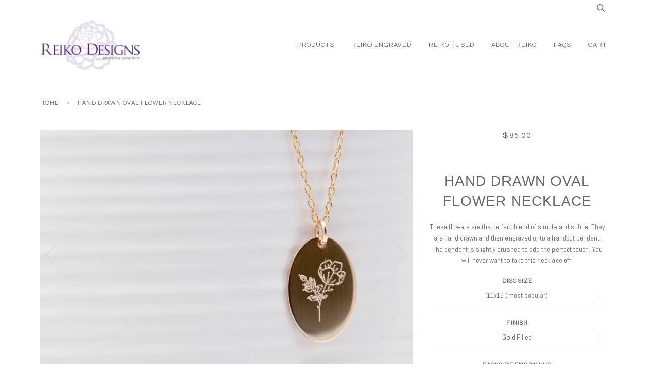

--- FILE ---
content_type: text/html; charset=utf-8
request_url: https://www.reikodesigns.com/products/hand-drawn-flower-necklace-1
body_size: 21242
content:
<!doctype html>
<!--[if lt IE 7]><html class="no-js lt-ie9 lt-ie8 lt-ie7" lang="en"> <![endif]-->
<!--[if IE 7]><html class="no-js lt-ie9 lt-ie8" lang="en"> <![endif]-->
<!--[if IE 8]><html class="no-js lt-ie9" lang="en"> <![endif]-->
<!--[if IE 9 ]><html class="ie9 no-js"> <![endif]-->
<!--[if (gt IE 9)|!(IE)]><!--> <html class="no-js"> <!--<![endif]-->
<head>
  <link rel="stylesheet" href="https://obscure-escarpment-2240.herokuapp.com/stylesheets/bcpo-front.css">
  <script>var bcpo_product={"id":5370890584232,"title":"Hand Drawn Oval Flower Necklace","handle":"hand-drawn-flower-necklace-1","description":"These flowers are the perfect blend of simple and subtle. They are hand drawn and then engraved onto a handcut pendant. The pendant is slightly brushed to add the perfect touch. You will never want to take this necklace off.","published_at":"2020-07-04T12:59:44-07:00","created_at":"2020-07-02T15:58:56-07:00","vendor":"Reiko Designs Jewellery","type":"","tags":[],"price":8500,"price_min":8500,"price_max":10000,"available":true,"price_varies":true,"compare_at_price":null,"compare_at_price_min":0,"compare_at_price_max":0,"compare_at_price_varies":false,"variants":[{"id":35616437141672,"title":"11x16 (most popular) \/ Gold Filled \/ No","option1":"11x16 (most popular)","option2":"Gold Filled","option3":"No","sku":"","requires_shipping":true,"taxable":true,"featured_image":null,"available":true,"name":"Hand Drawn Oval Flower Necklace - 11x16 (most popular) \/ Gold Filled \/ No","public_title":"11x16 (most popular) \/ Gold Filled \/ No","options":["11x16 (most popular)","Gold Filled","No"],"price":8500,"weight":0,"compare_at_price":null,"inventory_quantity":-9,"inventory_management":null,"inventory_policy":"deny","barcode":"","requires_selling_plan":false,"selling_plan_allocations":[]},{"id":35616437174440,"title":"11x16 (most popular) \/ Gold Filled \/ Yes","option1":"11x16 (most popular)","option2":"Gold Filled","option3":"Yes","sku":"","requires_shipping":true,"taxable":true,"featured_image":null,"available":true,"name":"Hand Drawn Oval Flower Necklace - 11x16 (most popular) \/ Gold Filled \/ Yes","public_title":"11x16 (most popular) \/ Gold Filled \/ Yes","options":["11x16 (most popular)","Gold Filled","Yes"],"price":9500,"weight":0,"compare_at_price":null,"inventory_quantity":-5,"inventory_management":null,"inventory_policy":"deny","barcode":"","requires_selling_plan":false,"selling_plan_allocations":[]},{"id":35616437207208,"title":"11x16 (most popular) \/ Rose Gold Filled \/ No","option1":"11x16 (most popular)","option2":"Rose Gold Filled","option3":"No","sku":"","requires_shipping":true,"taxable":true,"featured_image":null,"available":true,"name":"Hand Drawn Oval Flower Necklace - 11x16 (most popular) \/ Rose Gold Filled \/ No","public_title":"11x16 (most popular) \/ Rose Gold Filled \/ No","options":["11x16 (most popular)","Rose Gold Filled","No"],"price":8500,"weight":0,"compare_at_price":null,"inventory_quantity":0,"inventory_management":null,"inventory_policy":"deny","barcode":"","requires_selling_plan":false,"selling_plan_allocations":[]},{"id":35616437239976,"title":"11x16 (most popular) \/ Rose Gold Filled \/ Yes","option1":"11x16 (most popular)","option2":"Rose Gold Filled","option3":"Yes","sku":"","requires_shipping":true,"taxable":true,"featured_image":null,"available":true,"name":"Hand Drawn Oval Flower Necklace - 11x16 (most popular) \/ Rose Gold Filled \/ Yes","public_title":"11x16 (most popular) \/ Rose Gold Filled \/ Yes","options":["11x16 (most popular)","Rose Gold Filled","Yes"],"price":9500,"weight":0,"compare_at_price":null,"inventory_quantity":0,"inventory_management":null,"inventory_policy":"deny","barcode":"","requires_selling_plan":false,"selling_plan_allocations":[]},{"id":35616437272744,"title":"11x16 (most popular) \/ Sterling Silver \/ No","option1":"11x16 (most popular)","option2":"Sterling Silver","option3":"No","sku":"","requires_shipping":true,"taxable":true,"featured_image":null,"available":true,"name":"Hand Drawn Oval Flower Necklace - 11x16 (most popular) \/ Sterling Silver \/ No","public_title":"11x16 (most popular) \/ Sterling Silver \/ No","options":["11x16 (most popular)","Sterling Silver","No"],"price":8500,"weight":0,"compare_at_price":null,"inventory_quantity":-4,"inventory_management":null,"inventory_policy":"deny","barcode":"","requires_selling_plan":false,"selling_plan_allocations":[]},{"id":35616437305512,"title":"11x16 (most popular) \/ Sterling Silver \/ Yes","option1":"11x16 (most popular)","option2":"Sterling Silver","option3":"Yes","sku":"","requires_shipping":true,"taxable":true,"featured_image":null,"available":true,"name":"Hand Drawn Oval Flower Necklace - 11x16 (most popular) \/ Sterling Silver \/ Yes","public_title":"11x16 (most popular) \/ Sterling Silver \/ Yes","options":["11x16 (most popular)","Sterling Silver","Yes"],"price":9500,"weight":0,"compare_at_price":null,"inventory_quantity":-1,"inventory_management":null,"inventory_policy":"deny","barcode":"","requires_selling_plan":false,"selling_plan_allocations":[]},{"id":35616437338280,"title":"12x18 \/ Gold Filled \/ No","option1":"12x18","option2":"Gold Filled","option3":"No","sku":"","requires_shipping":true,"taxable":true,"featured_image":null,"available":true,"name":"Hand Drawn Oval Flower Necklace - 12x18 \/ Gold Filled \/ No","public_title":"12x18 \/ Gold Filled \/ No","options":["12x18","Gold Filled","No"],"price":9000,"weight":0,"compare_at_price":null,"inventory_quantity":0,"inventory_management":null,"inventory_policy":"deny","barcode":"","requires_selling_plan":false,"selling_plan_allocations":[]},{"id":35616437371048,"title":"12x18 \/ Gold Filled \/ Yes","option1":"12x18","option2":"Gold Filled","option3":"Yes","sku":"","requires_shipping":true,"taxable":true,"featured_image":null,"available":true,"name":"Hand Drawn Oval Flower Necklace - 12x18 \/ Gold Filled \/ Yes","public_title":"12x18 \/ Gold Filled \/ Yes","options":["12x18","Gold Filled","Yes"],"price":10000,"weight":0,"compare_at_price":null,"inventory_quantity":0,"inventory_management":null,"inventory_policy":"deny","barcode":"","requires_selling_plan":false,"selling_plan_allocations":[]},{"id":35616437436584,"title":"12x18 \/ Rose Gold Filled \/ No","option1":"12x18","option2":"Rose Gold Filled","option3":"No","sku":"","requires_shipping":true,"taxable":true,"featured_image":null,"available":true,"name":"Hand Drawn Oval Flower Necklace - 12x18 \/ Rose Gold Filled \/ No","public_title":"12x18 \/ Rose Gold Filled \/ No","options":["12x18","Rose Gold Filled","No"],"price":9000,"weight":0,"compare_at_price":null,"inventory_quantity":0,"inventory_management":null,"inventory_policy":"deny","barcode":"","requires_selling_plan":false,"selling_plan_allocations":[]},{"id":35616437502120,"title":"12x18 \/ Rose Gold Filled \/ Yes","option1":"12x18","option2":"Rose Gold Filled","option3":"Yes","sku":"","requires_shipping":true,"taxable":true,"featured_image":null,"available":true,"name":"Hand Drawn Oval Flower Necklace - 12x18 \/ Rose Gold Filled \/ Yes","public_title":"12x18 \/ Rose Gold Filled \/ Yes","options":["12x18","Rose Gold Filled","Yes"],"price":10000,"weight":0,"compare_at_price":null,"inventory_quantity":0,"inventory_management":null,"inventory_policy":"deny","barcode":"","requires_selling_plan":false,"selling_plan_allocations":[]},{"id":35616437534888,"title":"12x18 \/ Sterling Silver \/ No","option1":"12x18","option2":"Sterling Silver","option3":"No","sku":"","requires_shipping":true,"taxable":true,"featured_image":null,"available":true,"name":"Hand Drawn Oval Flower Necklace - 12x18 \/ Sterling Silver \/ No","public_title":"12x18 \/ Sterling Silver \/ No","options":["12x18","Sterling Silver","No"],"price":9000,"weight":0,"compare_at_price":null,"inventory_quantity":0,"inventory_management":null,"inventory_policy":"deny","barcode":"","requires_selling_plan":false,"selling_plan_allocations":[]},{"id":35616437567656,"title":"12x18 \/ Sterling Silver \/ Yes","option1":"12x18","option2":"Sterling Silver","option3":"Yes","sku":"","requires_shipping":true,"taxable":true,"featured_image":null,"available":true,"name":"Hand Drawn Oval Flower Necklace - 12x18 \/ Sterling Silver \/ Yes","public_title":"12x18 \/ Sterling Silver \/ Yes","options":["12x18","Sterling Silver","Yes"],"price":10000,"weight":0,"compare_at_price":null,"inventory_quantity":0,"inventory_management":null,"inventory_policy":"deny","barcode":"","requires_selling_plan":false,"selling_plan_allocations":[]}],"images":["\/\/www.reikodesigns.com\/cdn\/shop\/products\/fullsizeoutput_94d.jpg?v=1604726861","\/\/www.reikodesigns.com\/cdn\/shop\/products\/Jess-oval-gold-engraved.jpg?v=1605928684","\/\/www.reikodesigns.com\/cdn\/shop\/products\/fullsizeoutput_949.jpg?v=1605928684","\/\/www.reikodesigns.com\/cdn\/shop\/products\/jess-circle-studs-engraved-necklace2.jpg?v=1605928684","\/\/www.reikodesigns.com\/cdn\/shop\/products\/ReikoEngravingsFlowersFirstCollectionFINAL-01.jpg?v=1605928684","\/\/www.reikodesigns.com\/cdn\/shop\/products\/fullsizeoutput_947.jpg?v=1605928684","\/\/www.reikodesigns.com\/cdn\/shop\/products\/fullsizeoutput_a02.jpg?v=1605928684","\/\/www.reikodesigns.com\/cdn\/shop\/products\/fullsizeoutput_945.jpg?v=1605928684","\/\/www.reikodesigns.com\/cdn\/shop\/products\/fullsizeoutput_94b.jpg?v=1605928684","\/\/www.reikodesigns.com\/cdn\/shop\/files\/ReikoEngravedFonts2023_41bb4bd4-30e8-442c-a873-c685a8878226.jpg?v=1684206162"],"featured_image":"\/\/www.reikodesigns.com\/cdn\/shop\/products\/fullsizeoutput_94d.jpg?v=1604726861","options":["Disc Size","Finish","Backside Engraving"],"media":[{"alt":null,"id":9942524657832,"position":1,"preview_image":{"aspect_ratio":1.5,"height":3456,"width":5184,"src":"\/\/www.reikodesigns.com\/cdn\/shop\/products\/fullsizeoutput_94d.jpg?v=1604726861"},"aspect_ratio":1.5,"height":3456,"media_type":"image","src":"\/\/www.reikodesigns.com\/cdn\/shop\/products\/fullsizeoutput_94d.jpg?v=1604726861","width":5184},{"alt":null,"id":12704682344616,"position":2,"preview_image":{"aspect_ratio":0.896,"height":2048,"width":1835,"src":"\/\/www.reikodesigns.com\/cdn\/shop\/products\/Jess-oval-gold-engraved.jpg?v=1605928684"},"aspect_ratio":0.896,"height":2048,"media_type":"image","src":"\/\/www.reikodesigns.com\/cdn\/shop\/products\/Jess-oval-gold-engraved.jpg?v=1605928684","width":1835},{"alt":null,"id":9942524592296,"position":3,"preview_image":{"aspect_ratio":1.5,"height":3456,"width":5184,"src":"\/\/www.reikodesigns.com\/cdn\/shop\/products\/fullsizeoutput_949.jpg?v=1605928684"},"aspect_ratio":1.5,"height":3456,"media_type":"image","src":"\/\/www.reikodesigns.com\/cdn\/shop\/products\/fullsizeoutput_949.jpg?v=1605928684","width":5184},{"alt":null,"id":12703943033000,"position":4,"preview_image":{"aspect_ratio":0.667,"height":2048,"width":1365,"src":"\/\/www.reikodesigns.com\/cdn\/shop\/products\/jess-circle-studs-engraved-necklace2.jpg?v=1605928684"},"aspect_ratio":0.667,"height":2048,"media_type":"image","src":"\/\/www.reikodesigns.com\/cdn\/shop\/products\/jess-circle-studs-engraved-necklace2.jpg?v=1605928684","width":1365},{"alt":null,"id":9918428872872,"position":5,"preview_image":{"aspect_ratio":0.773,"height":3300,"width":2550,"src":"\/\/www.reikodesigns.com\/cdn\/shop\/products\/ReikoEngravingsFlowersFirstCollectionFINAL-01.jpg?v=1605928684"},"aspect_ratio":0.773,"height":3300,"media_type":"image","src":"\/\/www.reikodesigns.com\/cdn\/shop\/products\/ReikoEngravingsFlowersFirstCollectionFINAL-01.jpg?v=1605928684","width":2550},{"alt":null,"id":9942524559528,"position":6,"preview_image":{"aspect_ratio":1.486,"height":3104,"width":4613,"src":"\/\/www.reikodesigns.com\/cdn\/shop\/products\/fullsizeoutput_947.jpg?v=1605928684"},"aspect_ratio":1.486,"height":3104,"media_type":"image","src":"\/\/www.reikodesigns.com\/cdn\/shop\/products\/fullsizeoutput_947.jpg?v=1605928684","width":4613},{"alt":null,"id":12469165850792,"position":7,"preview_image":{"aspect_ratio":1.5,"height":3456,"width":5184,"src":"\/\/www.reikodesigns.com\/cdn\/shop\/products\/fullsizeoutput_a02.jpg?v=1605928684"},"aspect_ratio":1.5,"height":3456,"media_type":"image","src":"\/\/www.reikodesigns.com\/cdn\/shop\/products\/fullsizeoutput_a02.jpg?v=1605928684","width":5184},{"alt":null,"id":9942524526760,"position":8,"preview_image":{"aspect_ratio":1.526,"height":3142,"width":4794,"src":"\/\/www.reikodesigns.com\/cdn\/shop\/products\/fullsizeoutput_945.jpg?v=1605928684"},"aspect_ratio":1.526,"height":3142,"media_type":"image","src":"\/\/www.reikodesigns.com\/cdn\/shop\/products\/fullsizeoutput_945.jpg?v=1605928684","width":4794},{"alt":null,"id":9942524625064,"position":9,"preview_image":{"aspect_ratio":1.5,"height":3456,"width":5184,"src":"\/\/www.reikodesigns.com\/cdn\/shop\/products\/fullsizeoutput_94b.jpg?v=1605928684"},"aspect_ratio":1.5,"height":3456,"media_type":"image","src":"\/\/www.reikodesigns.com\/cdn\/shop\/products\/fullsizeoutput_94b.jpg?v=1605928684","width":5184},{"alt":null,"id":32257276936419,"position":10,"preview_image":{"aspect_ratio":0.773,"height":2000,"width":1545,"src":"\/\/www.reikodesigns.com\/cdn\/shop\/files\/ReikoEngravedFonts2023_41bb4bd4-30e8-442c-a873-c685a8878226.jpg?v=1684206162"},"aspect_ratio":0.773,"height":2000,"media_type":"image","src":"\/\/www.reikodesigns.com\/cdn\/shop\/files\/ReikoEngravedFonts2023_41bb4bd4-30e8-442c-a873-c685a8878226.jpg?v=1684206162","width":1545}],"requires_selling_plan":false,"selling_plan_groups":[],"content":"These flowers are the perfect blend of simple and subtle. They are hand drawn and then engraved onto a handcut pendant. The pendant is slightly brushed to add the perfect touch. You will never want to take this necklace off."}; var bcpo_data={"product_id":"5370890584232","shopify_options":[{"type":"default","unique":"_da3ddct1m"},{"type":"default","unique":"1"},{"type":"default","unique":"2"}],"virtual_options":[{"title":"Flower Choice","type":"default","unique":"_ylcclpydv","preselect_value":"","values":[{"key":"1"},{"key":"2"},{"key":"3"},{"key":"4"},{"key":"5"},{"key":"6"}]},{"title":"Chain Length","type":"default","unique":"_p8892xn21","preselect_value":"","required":"on","values":[{"key":"16\""},{"key":"18\""},{"key":"20\""}]},{"title":"Custom Message on Back (if applicable)","type":"text","unique":"_2hff9a8y5","maxlength":"","input_type":"text","values":[{"key":""}]},{"title":"Font on Back (if applicable)","type":"default","unique":"_hycrd8f35","preselect_value":"","values":[{"key":"1"},{"key":"2"},{"key":"3"},{"key":"4"},{"key":"5"},{"key":"6"},{"key":"7"},{"key":"8"}]}]}; var bcpo_settings={"shop_currency":"CAD","money_format2":"${{amount}} CAD","money_format_without_currency":"${{amount}}"};var inventory_quantity = [];inventory_quantity.push(-9);inventory_quantity.push(-5);inventory_quantity.push(0);inventory_quantity.push(0);inventory_quantity.push(-4);inventory_quantity.push(-1);inventory_quantity.push(0);inventory_quantity.push(0);inventory_quantity.push(0);inventory_quantity.push(0);inventory_quantity.push(0);inventory_quantity.push(0);if(bcpo_product) { for (var i = 0; i < bcpo_product.variants.length; i += 1) { bcpo_product.variants[i].inventory_quantity = inventory_quantity[i]; }}window.bcpo = window.bcpo || {}; bcpo.cart = {"note":null,"attributes":{},"original_total_price":0,"total_price":0,"total_discount":0,"total_weight":0.0,"item_count":0,"items":[],"requires_shipping":false,"currency":"CAD","items_subtotal_price":0,"cart_level_discount_applications":[],"checkout_charge_amount":0}; bcpo.ogFormData = FormData;</script>


  <!-- ======================= Pipeline Theme V2.3.1 ========================= -->
  <meta charset="utf-8">
  <meta http-equiv="X-UA-Compatible" content="IE=edge,chrome=1">

  
    <link rel="shortcut icon" href="//www.reikodesigns.com/cdn/shop/files/Favicon_32x32.png?v=1714346197" type="image/png">
  

  <!-- Title and description ================================================ -->
  <title>
  Hand Drawn Oval Flower Necklace &ndash; Reiko Designs Jewellery
  </title>

  
  <meta name="description" content="These flowers are the perfect blend of simple and subtle. They are hand drawn and then engraved onto a handcut pendant. The pendant is slightly brushed to add the perfect touch. You will never want to take this necklace off.">
  

  <!-- Product meta ========================================================= -->
  <!-- /snippets/social-meta-tags.liquid -->


  <meta property="og:type" content="product">
  <meta property="og:title" content="Hand Drawn Oval Flower Necklace">
  
  <meta property="og:image" content="http://www.reikodesigns.com/cdn/shop/products/fullsizeoutput_94d_grande.jpg?v=1604726861">
  <meta property="og:image:secure_url" content="https://www.reikodesigns.com/cdn/shop/products/fullsizeoutput_94d_grande.jpg?v=1604726861">
  
  <meta property="og:image" content="http://www.reikodesigns.com/cdn/shop/products/Jess-oval-gold-engraved_grande.jpg?v=1605928684">
  <meta property="og:image:secure_url" content="https://www.reikodesigns.com/cdn/shop/products/Jess-oval-gold-engraved_grande.jpg?v=1605928684">
  
  <meta property="og:image" content="http://www.reikodesigns.com/cdn/shop/products/fullsizeoutput_949_grande.jpg?v=1605928684">
  <meta property="og:image:secure_url" content="https://www.reikodesigns.com/cdn/shop/products/fullsizeoutput_949_grande.jpg?v=1605928684">
  
  <meta property="og:price:amount" content="85.00">
  <meta property="og:price:currency" content="CAD">


  <meta property="og:description" content="These flowers are the perfect blend of simple and subtle. They are hand drawn and then engraved onto a handcut pendant. The pendant is slightly brushed to add the perfect touch. You will never want to take this necklace off.">

  <meta property="og:url" content="https://www.reikodesigns.com/products/hand-drawn-flower-necklace-1">
  <meta property="og:site_name" content="Reiko Designs Jewellery">







  <meta name="twitter:card" content="product">
  <meta name="twitter:title" content="Hand Drawn Oval Flower Necklace">
  <meta name="twitter:description" content="These flowers are the perfect blend of simple and subtle. They are hand drawn and then engraved onto a handcut pendant. The pendant is slightly brushed to add the perfect touch. You will never want to take this necklace off.">
  <meta name="twitter:image" content="https://www.reikodesigns.com/cdn/shop/products/fullsizeoutput_94d_medium.jpg?v=1604726861">
  <meta name="twitter:image:width" content="240">
  <meta name="twitter:image:height" content="240">
  <meta name="twitter:label1" content="Price">
  
  <meta name="twitter:data1" content="From $85.00 CAD">
  
  <meta name="twitter:label2" content="Brand">
  <meta name="twitter:data2" content="Reiko Designs Jewellery">
  



  <!-- Helpers ============================================================== -->
  <link rel="canonical" href="https://www.reikodesigns.com/products/hand-drawn-flower-necklace-1">
  <meta name="viewport" content="width=device-width,initial-scale=1">
  <meta name="theme-color" content="#585e71">

  <!-- CSS ================================================================== -->
  <link href="//www.reikodesigns.com/cdn/shop/t/6/assets/style.scss.css?v=20363131521948130361714346206" rel="stylesheet" type="text/css" media="all" />

  <!-- Modernizr ============================================================ -->
  <script src="//www.reikodesigns.com/cdn/shop/t/6/assets/modernizr.min.js?v=137617515274177302221491272381" type="text/javascript"></script>

  <!-- jQuery v2.2.3 ======================================================== -->
  <script src="//www.reikodesigns.com/cdn/shop/t/6/assets/jquery.min.js?v=58211863146907186831491272381" type="text/javascript"></script>

  <!-- /snippets/oldIE-js.liquid -->


<!--[if lt IE 9]>
<script src="//cdnjs.cloudflare.com/ajax/libs/html5shiv/3.7.2/html5shiv.min.js" type="text/javascript"></script>
<script src="//www.reikodesigns.com/cdn/shop/t/6/assets/respond.min.js?v=52248677837542619231491272381" type="text/javascript"></script>
<script src="//www.reikodesigns.com/cdn/shop/t/6/assets/background_size_emu.js?v=20512233629963367491491272379" type="text/javascript"></script>
<link href="//www.reikodesigns.com/cdn/shop/t/6/assets/respond-proxy.html" id="respond-proxy" rel="respond-proxy" />
<link href="//www.reikodesigns.com/search?q=f03685cfe4fb80c8e27e9c1d237c24a1" id="respond-redirect" rel="respond-redirect" />
<script src="//www.reikodesigns.com/search?q=f03685cfe4fb80c8e27e9c1d237c24a1" type="text/javascript"></script>
<![endif]-->



  <script>
    var theme = {
      strings: {
        addToCart: "Add to Cart",
        soldOut: "Sold Out",
        unavailable: "Unavailable"
      },
      moneyFormat: "${{amount}}"
    }
  </script>

  
  

  <!-- /snippets/fonts.liquid -->

<script src="//www.reikodesigns.com/cdn/shop/t/6/assets/webfont.js?v=30949158316048555571491272382" type="text/javascript"></script>
<script type="text/javascript">
  WebFont.load({
    google: {
      families:
        
        
        ["Abel:400,400italic,700,700italic:latin","Questrial:400:latin"]
    },
    timeout: 5000
  });
</script>



  <!-- Header hook for plugins ============================================== -->
  <script>window.performance && window.performance.mark && window.performance.mark('shopify.content_for_header.start');</script><meta id="shopify-digital-wallet" name="shopify-digital-wallet" content="/1670462/digital_wallets/dialog">
<meta name="shopify-checkout-api-token" content="2600930eacf7eb5c04a3d5d6cb75e9cc">
<meta id="in-context-paypal-metadata" data-shop-id="1670462" data-venmo-supported="false" data-environment="production" data-locale="en_US" data-paypal-v4="true" data-currency="CAD">
<link rel="alternate" type="application/json+oembed" href="https://www.reikodesigns.com/products/hand-drawn-flower-necklace-1.oembed">
<script async="async" src="/checkouts/internal/preloads.js?locale=en-CA"></script>
<link rel="preconnect" href="https://shop.app" crossorigin="anonymous">
<script async="async" src="https://shop.app/checkouts/internal/preloads.js?locale=en-CA&shop_id=1670462" crossorigin="anonymous"></script>
<script id="shopify-features" type="application/json">{"accessToken":"2600930eacf7eb5c04a3d5d6cb75e9cc","betas":["rich-media-storefront-analytics"],"domain":"www.reikodesigns.com","predictiveSearch":true,"shopId":1670462,"locale":"en"}</script>
<script>var Shopify = Shopify || {};
Shopify.shop = "reiko-designs-jewellery.myshopify.com";
Shopify.locale = "en";
Shopify.currency = {"active":"CAD","rate":"1.0"};
Shopify.country = "CA";
Shopify.theme = {"name":"Reiko 2017","id":181218504,"schema_name":"Pipeline","schema_version":"2.3.1","theme_store_id":739,"role":"main"};
Shopify.theme.handle = "null";
Shopify.theme.style = {"id":null,"handle":null};
Shopify.cdnHost = "www.reikodesigns.com/cdn";
Shopify.routes = Shopify.routes || {};
Shopify.routes.root = "/";</script>
<script type="module">!function(o){(o.Shopify=o.Shopify||{}).modules=!0}(window);</script>
<script>!function(o){function n(){var o=[];function n(){o.push(Array.prototype.slice.apply(arguments))}return n.q=o,n}var t=o.Shopify=o.Shopify||{};t.loadFeatures=n(),t.autoloadFeatures=n()}(window);</script>
<script>
  window.ShopifyPay = window.ShopifyPay || {};
  window.ShopifyPay.apiHost = "shop.app\/pay";
  window.ShopifyPay.redirectState = null;
</script>
<script id="shop-js-analytics" type="application/json">{"pageType":"product"}</script>
<script defer="defer" async type="module" src="//www.reikodesigns.com/cdn/shopifycloud/shop-js/modules/v2/client.init-shop-cart-sync_BN7fPSNr.en.esm.js"></script>
<script defer="defer" async type="module" src="//www.reikodesigns.com/cdn/shopifycloud/shop-js/modules/v2/chunk.common_Cbph3Kss.esm.js"></script>
<script defer="defer" async type="module" src="//www.reikodesigns.com/cdn/shopifycloud/shop-js/modules/v2/chunk.modal_DKumMAJ1.esm.js"></script>
<script type="module">
  await import("//www.reikodesigns.com/cdn/shopifycloud/shop-js/modules/v2/client.init-shop-cart-sync_BN7fPSNr.en.esm.js");
await import("//www.reikodesigns.com/cdn/shopifycloud/shop-js/modules/v2/chunk.common_Cbph3Kss.esm.js");
await import("//www.reikodesigns.com/cdn/shopifycloud/shop-js/modules/v2/chunk.modal_DKumMAJ1.esm.js");

  window.Shopify.SignInWithShop?.initShopCartSync?.({"fedCMEnabled":true,"windoidEnabled":true});

</script>
<script>
  window.Shopify = window.Shopify || {};
  if (!window.Shopify.featureAssets) window.Shopify.featureAssets = {};
  window.Shopify.featureAssets['shop-js'] = {"shop-cart-sync":["modules/v2/client.shop-cart-sync_CJVUk8Jm.en.esm.js","modules/v2/chunk.common_Cbph3Kss.esm.js","modules/v2/chunk.modal_DKumMAJ1.esm.js"],"init-fed-cm":["modules/v2/client.init-fed-cm_7Fvt41F4.en.esm.js","modules/v2/chunk.common_Cbph3Kss.esm.js","modules/v2/chunk.modal_DKumMAJ1.esm.js"],"init-shop-email-lookup-coordinator":["modules/v2/client.init-shop-email-lookup-coordinator_Cc088_bR.en.esm.js","modules/v2/chunk.common_Cbph3Kss.esm.js","modules/v2/chunk.modal_DKumMAJ1.esm.js"],"init-windoid":["modules/v2/client.init-windoid_hPopwJRj.en.esm.js","modules/v2/chunk.common_Cbph3Kss.esm.js","modules/v2/chunk.modal_DKumMAJ1.esm.js"],"shop-button":["modules/v2/client.shop-button_B0jaPSNF.en.esm.js","modules/v2/chunk.common_Cbph3Kss.esm.js","modules/v2/chunk.modal_DKumMAJ1.esm.js"],"shop-cash-offers":["modules/v2/client.shop-cash-offers_DPIskqss.en.esm.js","modules/v2/chunk.common_Cbph3Kss.esm.js","modules/v2/chunk.modal_DKumMAJ1.esm.js"],"shop-toast-manager":["modules/v2/client.shop-toast-manager_CK7RT69O.en.esm.js","modules/v2/chunk.common_Cbph3Kss.esm.js","modules/v2/chunk.modal_DKumMAJ1.esm.js"],"init-shop-cart-sync":["modules/v2/client.init-shop-cart-sync_BN7fPSNr.en.esm.js","modules/v2/chunk.common_Cbph3Kss.esm.js","modules/v2/chunk.modal_DKumMAJ1.esm.js"],"init-customer-accounts-sign-up":["modules/v2/client.init-customer-accounts-sign-up_CfPf4CXf.en.esm.js","modules/v2/client.shop-login-button_DeIztwXF.en.esm.js","modules/v2/chunk.common_Cbph3Kss.esm.js","modules/v2/chunk.modal_DKumMAJ1.esm.js"],"pay-button":["modules/v2/client.pay-button_CgIwFSYN.en.esm.js","modules/v2/chunk.common_Cbph3Kss.esm.js","modules/v2/chunk.modal_DKumMAJ1.esm.js"],"init-customer-accounts":["modules/v2/client.init-customer-accounts_DQ3x16JI.en.esm.js","modules/v2/client.shop-login-button_DeIztwXF.en.esm.js","modules/v2/chunk.common_Cbph3Kss.esm.js","modules/v2/chunk.modal_DKumMAJ1.esm.js"],"avatar":["modules/v2/client.avatar_BTnouDA3.en.esm.js"],"init-shop-for-new-customer-accounts":["modules/v2/client.init-shop-for-new-customer-accounts_CsZy_esa.en.esm.js","modules/v2/client.shop-login-button_DeIztwXF.en.esm.js","modules/v2/chunk.common_Cbph3Kss.esm.js","modules/v2/chunk.modal_DKumMAJ1.esm.js"],"shop-follow-button":["modules/v2/client.shop-follow-button_BRMJjgGd.en.esm.js","modules/v2/chunk.common_Cbph3Kss.esm.js","modules/v2/chunk.modal_DKumMAJ1.esm.js"],"checkout-modal":["modules/v2/client.checkout-modal_B9Drz_yf.en.esm.js","modules/v2/chunk.common_Cbph3Kss.esm.js","modules/v2/chunk.modal_DKumMAJ1.esm.js"],"shop-login-button":["modules/v2/client.shop-login-button_DeIztwXF.en.esm.js","modules/v2/chunk.common_Cbph3Kss.esm.js","modules/v2/chunk.modal_DKumMAJ1.esm.js"],"lead-capture":["modules/v2/client.lead-capture_DXYzFM3R.en.esm.js","modules/v2/chunk.common_Cbph3Kss.esm.js","modules/v2/chunk.modal_DKumMAJ1.esm.js"],"shop-login":["modules/v2/client.shop-login_CA5pJqmO.en.esm.js","modules/v2/chunk.common_Cbph3Kss.esm.js","modules/v2/chunk.modal_DKumMAJ1.esm.js"],"payment-terms":["modules/v2/client.payment-terms_BxzfvcZJ.en.esm.js","modules/v2/chunk.common_Cbph3Kss.esm.js","modules/v2/chunk.modal_DKumMAJ1.esm.js"]};
</script>
<script>(function() {
  var isLoaded = false;
  function asyncLoad() {
    if (isLoaded) return;
    isLoaded = true;
    var urls = ["https:\/\/productoptions.w3apps.co\/js\/options.js?shop=reiko-designs-jewellery.myshopify.com","https:\/\/obscure-escarpment-2240.herokuapp.com\/js\/best_custom_product_options.js?shop=reiko-designs-jewellery.myshopify.com","https:\/\/cdn.nfcube.com\/636275d21f90df8d03e8876502feb6fb.js?shop=reiko-designs-jewellery.myshopify.com","https:\/\/s1.staq-cdn.com\/appointly\/api\/js\/1670462\/main.js?sId=1670462\u0026v=1J2LEUBHJ6CW3T97XXVW3CGB\u0026shop=reiko-designs-jewellery.myshopify.com","https:\/\/cdn.hextom.com\/js\/freeshippingbar.js?shop=reiko-designs-jewellery.myshopify.com"];
    for (var i = 0; i < urls.length; i++) {
      var s = document.createElement('script');
      s.type = 'text/javascript';
      s.async = true;
      s.src = urls[i];
      var x = document.getElementsByTagName('script')[0];
      x.parentNode.insertBefore(s, x);
    }
  };
  if(window.attachEvent) {
    window.attachEvent('onload', asyncLoad);
  } else {
    window.addEventListener('load', asyncLoad, false);
  }
})();</script>
<script id="__st">var __st={"a":1670462,"offset":-28800,"reqid":"f50242ef-2677-47bb-a9e5-279528d497eb-1769824550","pageurl":"www.reikodesigns.com\/products\/hand-drawn-flower-necklace-1","u":"a8b9674b4c1b","p":"product","rtyp":"product","rid":5370890584232};</script>
<script>window.ShopifyPaypalV4VisibilityTracking = true;</script>
<script id="captcha-bootstrap">!function(){'use strict';const t='contact',e='account',n='new_comment',o=[[t,t],['blogs',n],['comments',n],[t,'customer']],c=[[e,'customer_login'],[e,'guest_login'],[e,'recover_customer_password'],[e,'create_customer']],r=t=>t.map((([t,e])=>`form[action*='/${t}']:not([data-nocaptcha='true']) input[name='form_type'][value='${e}']`)).join(','),a=t=>()=>t?[...document.querySelectorAll(t)].map((t=>t.form)):[];function s(){const t=[...o],e=r(t);return a(e)}const i='password',u='form_key',d=['recaptcha-v3-token','g-recaptcha-response','h-captcha-response',i],f=()=>{try{return window.sessionStorage}catch{return}},m='__shopify_v',_=t=>t.elements[u];function p(t,e,n=!1){try{const o=window.sessionStorage,c=JSON.parse(o.getItem(e)),{data:r}=function(t){const{data:e,action:n}=t;return t[m]||n?{data:e,action:n}:{data:t,action:n}}(c);for(const[e,n]of Object.entries(r))t.elements[e]&&(t.elements[e].value=n);n&&o.removeItem(e)}catch(o){console.error('form repopulation failed',{error:o})}}const l='form_type',E='cptcha';function T(t){t.dataset[E]=!0}const w=window,h=w.document,L='Shopify',v='ce_forms',y='captcha';let A=!1;((t,e)=>{const n=(g='f06e6c50-85a8-45c8-87d0-21a2b65856fe',I='https://cdn.shopify.com/shopifycloud/storefront-forms-hcaptcha/ce_storefront_forms_captcha_hcaptcha.v1.5.2.iife.js',D={infoText:'Protected by hCaptcha',privacyText:'Privacy',termsText:'Terms'},(t,e,n)=>{const o=w[L][v],c=o.bindForm;if(c)return c(t,g,e,D).then(n);var r;o.q.push([[t,g,e,D],n]),r=I,A||(h.body.append(Object.assign(h.createElement('script'),{id:'captcha-provider',async:!0,src:r})),A=!0)});var g,I,D;w[L]=w[L]||{},w[L][v]=w[L][v]||{},w[L][v].q=[],w[L][y]=w[L][y]||{},w[L][y].protect=function(t,e){n(t,void 0,e),T(t)},Object.freeze(w[L][y]),function(t,e,n,w,h,L){const[v,y,A,g]=function(t,e,n){const i=e?o:[],u=t?c:[],d=[...i,...u],f=r(d),m=r(i),_=r(d.filter((([t,e])=>n.includes(e))));return[a(f),a(m),a(_),s()]}(w,h,L),I=t=>{const e=t.target;return e instanceof HTMLFormElement?e:e&&e.form},D=t=>v().includes(t);t.addEventListener('submit',(t=>{const e=I(t);if(!e)return;const n=D(e)&&!e.dataset.hcaptchaBound&&!e.dataset.recaptchaBound,o=_(e),c=g().includes(e)&&(!o||!o.value);(n||c)&&t.preventDefault(),c&&!n&&(function(t){try{if(!f())return;!function(t){const e=f();if(!e)return;const n=_(t);if(!n)return;const o=n.value;o&&e.removeItem(o)}(t);const e=Array.from(Array(32),(()=>Math.random().toString(36)[2])).join('');!function(t,e){_(t)||t.append(Object.assign(document.createElement('input'),{type:'hidden',name:u})),t.elements[u].value=e}(t,e),function(t,e){const n=f();if(!n)return;const o=[...t.querySelectorAll(`input[type='${i}']`)].map((({name:t})=>t)),c=[...d,...o],r={};for(const[a,s]of new FormData(t).entries())c.includes(a)||(r[a]=s);n.setItem(e,JSON.stringify({[m]:1,action:t.action,data:r}))}(t,e)}catch(e){console.error('failed to persist form',e)}}(e),e.submit())}));const S=(t,e)=>{t&&!t.dataset[E]&&(n(t,e.some((e=>e===t))),T(t))};for(const o of['focusin','change'])t.addEventListener(o,(t=>{const e=I(t);D(e)&&S(e,y())}));const B=e.get('form_key'),M=e.get(l),P=B&&M;t.addEventListener('DOMContentLoaded',(()=>{const t=y();if(P)for(const e of t)e.elements[l].value===M&&p(e,B);[...new Set([...A(),...v().filter((t=>'true'===t.dataset.shopifyCaptcha))])].forEach((e=>S(e,t)))}))}(h,new URLSearchParams(w.location.search),n,t,e,['guest_login'])})(!0,!0)}();</script>
<script integrity="sha256-4kQ18oKyAcykRKYeNunJcIwy7WH5gtpwJnB7kiuLZ1E=" data-source-attribution="shopify.loadfeatures" defer="defer" src="//www.reikodesigns.com/cdn/shopifycloud/storefront/assets/storefront/load_feature-a0a9edcb.js" crossorigin="anonymous"></script>
<script crossorigin="anonymous" defer="defer" src="//www.reikodesigns.com/cdn/shopifycloud/storefront/assets/shopify_pay/storefront-65b4c6d7.js?v=20250812"></script>
<script data-source-attribution="shopify.dynamic_checkout.dynamic.init">var Shopify=Shopify||{};Shopify.PaymentButton=Shopify.PaymentButton||{isStorefrontPortableWallets:!0,init:function(){window.Shopify.PaymentButton.init=function(){};var t=document.createElement("script");t.src="https://www.reikodesigns.com/cdn/shopifycloud/portable-wallets/latest/portable-wallets.en.js",t.type="module",document.head.appendChild(t)}};
</script>
<script data-source-attribution="shopify.dynamic_checkout.buyer_consent">
  function portableWalletsHideBuyerConsent(e){var t=document.getElementById("shopify-buyer-consent"),n=document.getElementById("shopify-subscription-policy-button");t&&n&&(t.classList.add("hidden"),t.setAttribute("aria-hidden","true"),n.removeEventListener("click",e))}function portableWalletsShowBuyerConsent(e){var t=document.getElementById("shopify-buyer-consent"),n=document.getElementById("shopify-subscription-policy-button");t&&n&&(t.classList.remove("hidden"),t.removeAttribute("aria-hidden"),n.addEventListener("click",e))}window.Shopify?.PaymentButton&&(window.Shopify.PaymentButton.hideBuyerConsent=portableWalletsHideBuyerConsent,window.Shopify.PaymentButton.showBuyerConsent=portableWalletsShowBuyerConsent);
</script>
<script data-source-attribution="shopify.dynamic_checkout.cart.bootstrap">document.addEventListener("DOMContentLoaded",(function(){function t(){return document.querySelector("shopify-accelerated-checkout-cart, shopify-accelerated-checkout")}if(t())Shopify.PaymentButton.init();else{new MutationObserver((function(e,n){t()&&(Shopify.PaymentButton.init(),n.disconnect())})).observe(document.body,{childList:!0,subtree:!0})}}));
</script>
<link id="shopify-accelerated-checkout-styles" rel="stylesheet" media="screen" href="https://www.reikodesigns.com/cdn/shopifycloud/portable-wallets/latest/accelerated-checkout-backwards-compat.css" crossorigin="anonymous">
<style id="shopify-accelerated-checkout-cart">
        #shopify-buyer-consent {
  margin-top: 1em;
  display: inline-block;
  width: 100%;
}

#shopify-buyer-consent.hidden {
  display: none;
}

#shopify-subscription-policy-button {
  background: none;
  border: none;
  padding: 0;
  text-decoration: underline;
  font-size: inherit;
  cursor: pointer;
}

#shopify-subscription-policy-button::before {
  box-shadow: none;
}

      </style>

<script>window.performance && window.performance.mark && window.performance.mark('shopify.content_for_header.end');</script>
  <script type="text/javascript">
    var Tipo = Tipo || {};
    Tipo.Booking = Tipo.Booking || {};
    Tipo.Booking.appUrl = 'https://booking.tipo.io';
    Tipo.Booking.shop = {
      id: 29462,
      url : 'reiko-designs-jewellery.myshopify.com',
      domain : 'www.reikodesigns.com',
      settings : "{\"general\":{\"hide_add_to_cart\":\"2\",\"hide_buy_now\":\"2\",\"redirect_url\":null,\"allow_bring_more\":false,\"confirm_to\":\"checkout\",\"time_format\":\"24h\",\"multipleEmployees\":\"1\",\"hide_employee_on_front_store\":true,\"multipleLocations\":\"0\",\"show_location_on_front_store\":true,\"formatDate\":\"YYYY-MM-DD\",\"formatDateServe\":\"Y-m-d\",\"formatDateTime\":\"YYYY-MM-DD HH:mm\",\"formatTime\":\"HH:mm\",\"weekStart\":0},\"booking\":{\"text_price_color\":\"#ff0000\",\"timeBlock\":\"fixed\",\"stepping\":\"60\",\"font\":\"Arial\",\"primary_color\":\"#1fd3c0\",\"cancel_button\":\"#ffffff\",\"text_color\":\"#6370a7\",\"calender_background_color\":\"#2b3360\",\"calender_text_color\":\"#ffffff\",\"day_off_color\":\"#a3a3a3\",\"time_slot_color\":\"#414c89\",\"time_slot_color_hover\":\"#313d88\",\"selected_time_slot_color\":\"#ffd153\",\"background_color_calendar\":\"#2b3360\",\"background_image\":\"preset1.jpg\",\"selected_day_color\":\"#1fd3c0\",\"time_slot_color_selected\":\"#ff007b\",\"background_color_box_message_time_slot_no_available\":\"#e9e9e9\",\"text_color_text_box_message_time_slot_no_available\":\"#424242\",\"time_slot_no_available_color\":\"#a3a3a3\",\"sortProduct\":{\"type\":1,\"sortProductAuto\":\"asc\",\"sortProductManually\":[\"7530011820259\"]},\"statusDefault\":\"2\"},\"translation\":{\"languageDatepicker\":\"en-US\",\"customDatePickerDays\":\"Sunday, Monday, Tuesday, Wednesday, Thursday, Friday, Saturday\",\"customDatePickerDaysShort\":\"Sun, Mon, Tue, Wed, Thu, Fri, Sat\",\"customDatePickerDaysMin\":\"Su, Mo, Tu, We, Th, Fr, Sa\",\"customDatePickerMonths\":\"January, February, March, April, May, June, July, August, September, October, November, December\",\"customDatePickerMonthsShort\":\"Jan, Feb, Mar, Apr, May, Jun, Jul, Aug, Sep, Oct, Nov, Dec\",\"widget\":{\"default\":{\"please_select\":\"Please select service\",\"training\":\"Training\",\"trainer\":\"Trainer\",\"bringing_anyone\":\"Bringing anyone with you?\",\"num_of_additional\":\"Number of Additional People\",\"date_and_time\":\"Pick date & time\",\"continue\":\"Continue\",\"total_price\":\"Total Price\",\"confirm\":\"Confirm\",\"cancel\":\"Cancel\",\"thank_you\":\"Thank you! Your booking is completed\",\"date\":\"Date\",\"time\":\"Time\",\"datetime\":\"Date Time\",\"duration\":\"Duration\",\"location\":\"Location\",\"first_name\":\"First name\",\"last_name\":\"Last name\",\"phone\":\"Phone\",\"email\":\"Email\",\"address\":\"Address\",\"address_2\":\"Address 2\",\"status\":\"Status\",\"country\":\"Country\",\"full_name\":\"Fullname\",\"product\":\"Service\",\"product_placeholder\":\"Select your service\",\"variant\":\"Variant\",\"variant_placeholder\":\"Select your variant\",\"location_placeholder\":\"Select a location\",\"employee\":\"Employee\",\"employee_placeholder\":\"Select an employee\",\"quantity\":\"Quantity\",\"back\":\"Back\",\"payment\":\"Payment\",\"you_can_only_bring\":\"You can only bring {number} people\",\"not_available\":\"Selected service is currently not available.\",\"no_employee\":\"No employee\",\"no_location\":\"No location\",\"is_required\":\"This field is required.\",\"valid_phone_number\":\"Please enter a valid phone number.\",\"valid_email\":\"Please enter a valid email.\",\"time_slot_no_available\":\"This slot is no longer available\",\"price\":\"Price\",\"export_file_isc\":\"Export to file isc\",\"confirm_free_booking_successfully\":\"Thank for your booking. We will get back to you shortly.\",\"confirm_free_booking_unsuccessfully\":\"Whoops, looks like something went wrong.\",\"duration_unit\":\"minutes\"}}},\"integrate\":{\"zapier\":{\"cretaeOrUpdateUrl\":\"\",\"deleteUrl\":\"\"}},\"free_form\":{\"first_name\":{\"enable\":true,\"label\":\"First name\",\"required\":true},\"last_name\":{\"enable\":true,\"label\":\"Last name\",\"required\":true},\"phone_number\":{\"enable\":false,\"label\":\"Phone number\",\"required\":true},\"email\":{\"label\":\"Email\",\"required\":true,\"enable\":true}}}",
      locale: 'en',
      plan : {"id":7,"version":"2","plan":"FREE","feature":"{\"employee\":1,\"product\":1,\"location\":1,\"extraFieldSet\":false,\"hideBrand\":false,\"trialDay\":\"0\",\"trialDayOld\":\"0\",\"priceOld\":\"0\",\"googleCalendar\":false,\"zoom\":false}","price":"0.00","type":"month","status":1,"created_at":null,"updated_at":"2022-01-21 02:21:05"}
    };
    Tipo.Booking.locale = "en";
    Tipo.Booking.countryCode = ['ca'];
    
      Tipo.Booking.product = {"id":5370890584232,"title":"Hand Drawn Oval Flower Necklace","handle":"hand-drawn-flower-necklace-1","description":"These flowers are the perfect blend of simple and subtle. They are hand drawn and then engraved onto a handcut pendant. The pendant is slightly brushed to add the perfect touch. You will never want to take this necklace off.","published_at":"2020-07-04T12:59:44-07:00","created_at":"2020-07-02T15:58:56-07:00","vendor":"Reiko Designs Jewellery","type":"","tags":[],"price":8500,"price_min":8500,"price_max":10000,"available":true,"price_varies":true,"compare_at_price":null,"compare_at_price_min":0,"compare_at_price_max":0,"compare_at_price_varies":false,"variants":[{"id":35616437141672,"title":"11x16 (most popular) \/ Gold Filled \/ No","option1":"11x16 (most popular)","option2":"Gold Filled","option3":"No","sku":"","requires_shipping":true,"taxable":true,"featured_image":null,"available":true,"name":"Hand Drawn Oval Flower Necklace - 11x16 (most popular) \/ Gold Filled \/ No","public_title":"11x16 (most popular) \/ Gold Filled \/ No","options":["11x16 (most popular)","Gold Filled","No"],"price":8500,"weight":0,"compare_at_price":null,"inventory_quantity":-9,"inventory_management":null,"inventory_policy":"deny","barcode":"","requires_selling_plan":false,"selling_plan_allocations":[]},{"id":35616437174440,"title":"11x16 (most popular) \/ Gold Filled \/ Yes","option1":"11x16 (most popular)","option2":"Gold Filled","option3":"Yes","sku":"","requires_shipping":true,"taxable":true,"featured_image":null,"available":true,"name":"Hand Drawn Oval Flower Necklace - 11x16 (most popular) \/ Gold Filled \/ Yes","public_title":"11x16 (most popular) \/ Gold Filled \/ Yes","options":["11x16 (most popular)","Gold Filled","Yes"],"price":9500,"weight":0,"compare_at_price":null,"inventory_quantity":-5,"inventory_management":null,"inventory_policy":"deny","barcode":"","requires_selling_plan":false,"selling_plan_allocations":[]},{"id":35616437207208,"title":"11x16 (most popular) \/ Rose Gold Filled \/ No","option1":"11x16 (most popular)","option2":"Rose Gold Filled","option3":"No","sku":"","requires_shipping":true,"taxable":true,"featured_image":null,"available":true,"name":"Hand Drawn Oval Flower Necklace - 11x16 (most popular) \/ Rose Gold Filled \/ No","public_title":"11x16 (most popular) \/ Rose Gold Filled \/ No","options":["11x16 (most popular)","Rose Gold Filled","No"],"price":8500,"weight":0,"compare_at_price":null,"inventory_quantity":0,"inventory_management":null,"inventory_policy":"deny","barcode":"","requires_selling_plan":false,"selling_plan_allocations":[]},{"id":35616437239976,"title":"11x16 (most popular) \/ Rose Gold Filled \/ Yes","option1":"11x16 (most popular)","option2":"Rose Gold Filled","option3":"Yes","sku":"","requires_shipping":true,"taxable":true,"featured_image":null,"available":true,"name":"Hand Drawn Oval Flower Necklace - 11x16 (most popular) \/ Rose Gold Filled \/ Yes","public_title":"11x16 (most popular) \/ Rose Gold Filled \/ Yes","options":["11x16 (most popular)","Rose Gold Filled","Yes"],"price":9500,"weight":0,"compare_at_price":null,"inventory_quantity":0,"inventory_management":null,"inventory_policy":"deny","barcode":"","requires_selling_plan":false,"selling_plan_allocations":[]},{"id":35616437272744,"title":"11x16 (most popular) \/ Sterling Silver \/ No","option1":"11x16 (most popular)","option2":"Sterling Silver","option3":"No","sku":"","requires_shipping":true,"taxable":true,"featured_image":null,"available":true,"name":"Hand Drawn Oval Flower Necklace - 11x16 (most popular) \/ Sterling Silver \/ No","public_title":"11x16 (most popular) \/ Sterling Silver \/ No","options":["11x16 (most popular)","Sterling Silver","No"],"price":8500,"weight":0,"compare_at_price":null,"inventory_quantity":-4,"inventory_management":null,"inventory_policy":"deny","barcode":"","requires_selling_plan":false,"selling_plan_allocations":[]},{"id":35616437305512,"title":"11x16 (most popular) \/ Sterling Silver \/ Yes","option1":"11x16 (most popular)","option2":"Sterling Silver","option3":"Yes","sku":"","requires_shipping":true,"taxable":true,"featured_image":null,"available":true,"name":"Hand Drawn Oval Flower Necklace - 11x16 (most popular) \/ Sterling Silver \/ Yes","public_title":"11x16 (most popular) \/ Sterling Silver \/ Yes","options":["11x16 (most popular)","Sterling Silver","Yes"],"price":9500,"weight":0,"compare_at_price":null,"inventory_quantity":-1,"inventory_management":null,"inventory_policy":"deny","barcode":"","requires_selling_plan":false,"selling_plan_allocations":[]},{"id":35616437338280,"title":"12x18 \/ Gold Filled \/ No","option1":"12x18","option2":"Gold Filled","option3":"No","sku":"","requires_shipping":true,"taxable":true,"featured_image":null,"available":true,"name":"Hand Drawn Oval Flower Necklace - 12x18 \/ Gold Filled \/ No","public_title":"12x18 \/ Gold Filled \/ No","options":["12x18","Gold Filled","No"],"price":9000,"weight":0,"compare_at_price":null,"inventory_quantity":0,"inventory_management":null,"inventory_policy":"deny","barcode":"","requires_selling_plan":false,"selling_plan_allocations":[]},{"id":35616437371048,"title":"12x18 \/ Gold Filled \/ Yes","option1":"12x18","option2":"Gold Filled","option3":"Yes","sku":"","requires_shipping":true,"taxable":true,"featured_image":null,"available":true,"name":"Hand Drawn Oval Flower Necklace - 12x18 \/ Gold Filled \/ Yes","public_title":"12x18 \/ Gold Filled \/ Yes","options":["12x18","Gold Filled","Yes"],"price":10000,"weight":0,"compare_at_price":null,"inventory_quantity":0,"inventory_management":null,"inventory_policy":"deny","barcode":"","requires_selling_plan":false,"selling_plan_allocations":[]},{"id":35616437436584,"title":"12x18 \/ Rose Gold Filled \/ No","option1":"12x18","option2":"Rose Gold Filled","option3":"No","sku":"","requires_shipping":true,"taxable":true,"featured_image":null,"available":true,"name":"Hand Drawn Oval Flower Necklace - 12x18 \/ Rose Gold Filled \/ No","public_title":"12x18 \/ Rose Gold Filled \/ No","options":["12x18","Rose Gold Filled","No"],"price":9000,"weight":0,"compare_at_price":null,"inventory_quantity":0,"inventory_management":null,"inventory_policy":"deny","barcode":"","requires_selling_plan":false,"selling_plan_allocations":[]},{"id":35616437502120,"title":"12x18 \/ Rose Gold Filled \/ Yes","option1":"12x18","option2":"Rose Gold Filled","option3":"Yes","sku":"","requires_shipping":true,"taxable":true,"featured_image":null,"available":true,"name":"Hand Drawn Oval Flower Necklace - 12x18 \/ Rose Gold Filled \/ Yes","public_title":"12x18 \/ Rose Gold Filled \/ Yes","options":["12x18","Rose Gold Filled","Yes"],"price":10000,"weight":0,"compare_at_price":null,"inventory_quantity":0,"inventory_management":null,"inventory_policy":"deny","barcode":"","requires_selling_plan":false,"selling_plan_allocations":[]},{"id":35616437534888,"title":"12x18 \/ Sterling Silver \/ No","option1":"12x18","option2":"Sterling Silver","option3":"No","sku":"","requires_shipping":true,"taxable":true,"featured_image":null,"available":true,"name":"Hand Drawn Oval Flower Necklace - 12x18 \/ Sterling Silver \/ No","public_title":"12x18 \/ Sterling Silver \/ No","options":["12x18","Sterling Silver","No"],"price":9000,"weight":0,"compare_at_price":null,"inventory_quantity":0,"inventory_management":null,"inventory_policy":"deny","barcode":"","requires_selling_plan":false,"selling_plan_allocations":[]},{"id":35616437567656,"title":"12x18 \/ Sterling Silver \/ Yes","option1":"12x18","option2":"Sterling Silver","option3":"Yes","sku":"","requires_shipping":true,"taxable":true,"featured_image":null,"available":true,"name":"Hand Drawn Oval Flower Necklace - 12x18 \/ Sterling Silver \/ Yes","public_title":"12x18 \/ Sterling Silver \/ Yes","options":["12x18","Sterling Silver","Yes"],"price":10000,"weight":0,"compare_at_price":null,"inventory_quantity":0,"inventory_management":null,"inventory_policy":"deny","barcode":"","requires_selling_plan":false,"selling_plan_allocations":[]}],"images":["\/\/www.reikodesigns.com\/cdn\/shop\/products\/fullsizeoutput_94d.jpg?v=1604726861","\/\/www.reikodesigns.com\/cdn\/shop\/products\/Jess-oval-gold-engraved.jpg?v=1605928684","\/\/www.reikodesigns.com\/cdn\/shop\/products\/fullsizeoutput_949.jpg?v=1605928684","\/\/www.reikodesigns.com\/cdn\/shop\/products\/jess-circle-studs-engraved-necklace2.jpg?v=1605928684","\/\/www.reikodesigns.com\/cdn\/shop\/products\/ReikoEngravingsFlowersFirstCollectionFINAL-01.jpg?v=1605928684","\/\/www.reikodesigns.com\/cdn\/shop\/products\/fullsizeoutput_947.jpg?v=1605928684","\/\/www.reikodesigns.com\/cdn\/shop\/products\/fullsizeoutput_a02.jpg?v=1605928684","\/\/www.reikodesigns.com\/cdn\/shop\/products\/fullsizeoutput_945.jpg?v=1605928684","\/\/www.reikodesigns.com\/cdn\/shop\/products\/fullsizeoutput_94b.jpg?v=1605928684","\/\/www.reikodesigns.com\/cdn\/shop\/files\/ReikoEngravedFonts2023_41bb4bd4-30e8-442c-a873-c685a8878226.jpg?v=1684206162"],"featured_image":"\/\/www.reikodesigns.com\/cdn\/shop\/products\/fullsizeoutput_94d.jpg?v=1604726861","options":["Disc Size","Finish","Backside Engraving"],"media":[{"alt":null,"id":9942524657832,"position":1,"preview_image":{"aspect_ratio":1.5,"height":3456,"width":5184,"src":"\/\/www.reikodesigns.com\/cdn\/shop\/products\/fullsizeoutput_94d.jpg?v=1604726861"},"aspect_ratio":1.5,"height":3456,"media_type":"image","src":"\/\/www.reikodesigns.com\/cdn\/shop\/products\/fullsizeoutput_94d.jpg?v=1604726861","width":5184},{"alt":null,"id":12704682344616,"position":2,"preview_image":{"aspect_ratio":0.896,"height":2048,"width":1835,"src":"\/\/www.reikodesigns.com\/cdn\/shop\/products\/Jess-oval-gold-engraved.jpg?v=1605928684"},"aspect_ratio":0.896,"height":2048,"media_type":"image","src":"\/\/www.reikodesigns.com\/cdn\/shop\/products\/Jess-oval-gold-engraved.jpg?v=1605928684","width":1835},{"alt":null,"id":9942524592296,"position":3,"preview_image":{"aspect_ratio":1.5,"height":3456,"width":5184,"src":"\/\/www.reikodesigns.com\/cdn\/shop\/products\/fullsizeoutput_949.jpg?v=1605928684"},"aspect_ratio":1.5,"height":3456,"media_type":"image","src":"\/\/www.reikodesigns.com\/cdn\/shop\/products\/fullsizeoutput_949.jpg?v=1605928684","width":5184},{"alt":null,"id":12703943033000,"position":4,"preview_image":{"aspect_ratio":0.667,"height":2048,"width":1365,"src":"\/\/www.reikodesigns.com\/cdn\/shop\/products\/jess-circle-studs-engraved-necklace2.jpg?v=1605928684"},"aspect_ratio":0.667,"height":2048,"media_type":"image","src":"\/\/www.reikodesigns.com\/cdn\/shop\/products\/jess-circle-studs-engraved-necklace2.jpg?v=1605928684","width":1365},{"alt":null,"id":9918428872872,"position":5,"preview_image":{"aspect_ratio":0.773,"height":3300,"width":2550,"src":"\/\/www.reikodesigns.com\/cdn\/shop\/products\/ReikoEngravingsFlowersFirstCollectionFINAL-01.jpg?v=1605928684"},"aspect_ratio":0.773,"height":3300,"media_type":"image","src":"\/\/www.reikodesigns.com\/cdn\/shop\/products\/ReikoEngravingsFlowersFirstCollectionFINAL-01.jpg?v=1605928684","width":2550},{"alt":null,"id":9942524559528,"position":6,"preview_image":{"aspect_ratio":1.486,"height":3104,"width":4613,"src":"\/\/www.reikodesigns.com\/cdn\/shop\/products\/fullsizeoutput_947.jpg?v=1605928684"},"aspect_ratio":1.486,"height":3104,"media_type":"image","src":"\/\/www.reikodesigns.com\/cdn\/shop\/products\/fullsizeoutput_947.jpg?v=1605928684","width":4613},{"alt":null,"id":12469165850792,"position":7,"preview_image":{"aspect_ratio":1.5,"height":3456,"width":5184,"src":"\/\/www.reikodesigns.com\/cdn\/shop\/products\/fullsizeoutput_a02.jpg?v=1605928684"},"aspect_ratio":1.5,"height":3456,"media_type":"image","src":"\/\/www.reikodesigns.com\/cdn\/shop\/products\/fullsizeoutput_a02.jpg?v=1605928684","width":5184},{"alt":null,"id":9942524526760,"position":8,"preview_image":{"aspect_ratio":1.526,"height":3142,"width":4794,"src":"\/\/www.reikodesigns.com\/cdn\/shop\/products\/fullsizeoutput_945.jpg?v=1605928684"},"aspect_ratio":1.526,"height":3142,"media_type":"image","src":"\/\/www.reikodesigns.com\/cdn\/shop\/products\/fullsizeoutput_945.jpg?v=1605928684","width":4794},{"alt":null,"id":9942524625064,"position":9,"preview_image":{"aspect_ratio":1.5,"height":3456,"width":5184,"src":"\/\/www.reikodesigns.com\/cdn\/shop\/products\/fullsizeoutput_94b.jpg?v=1605928684"},"aspect_ratio":1.5,"height":3456,"media_type":"image","src":"\/\/www.reikodesigns.com\/cdn\/shop\/products\/fullsizeoutput_94b.jpg?v=1605928684","width":5184},{"alt":null,"id":32257276936419,"position":10,"preview_image":{"aspect_ratio":0.773,"height":2000,"width":1545,"src":"\/\/www.reikodesigns.com\/cdn\/shop\/files\/ReikoEngravedFonts2023_41bb4bd4-30e8-442c-a873-c685a8878226.jpg?v=1684206162"},"aspect_ratio":0.773,"height":2000,"media_type":"image","src":"\/\/www.reikodesigns.com\/cdn\/shop\/files\/ReikoEngravedFonts2023_41bb4bd4-30e8-442c-a873-c685a8878226.jpg?v=1684206162","width":1545}],"requires_selling_plan":false,"selling_plan_groups":[],"content":"These flowers are the perfect blend of simple and subtle. They are hand drawn and then engraved onto a handcut pendant. The pendant is slightly brushed to add the perfect touch. You will never want to take this necklace off."};
      Tipo.Booking.product.options = [{"name":"Disc Size","position":1,"values":["11x16 (most popular)","12x18"]},{"name":"Finish","position":2,"values":["Gold Filled","Rose Gold Filled","Sterling Silver"]},{"name":"Backside Engraving","position":3,"values":["No","Yes"]}];
      
        Tipo.Booking.product.variants[0].inventory_management = '';
        Tipo.Booking.product.variants[0].inventory_quantity = -9;
        Tipo.Booking.product.variants[0].inventory_policy = 'deny';
      
        Tipo.Booking.product.variants[1].inventory_management = '';
        Tipo.Booking.product.variants[1].inventory_quantity = -5;
        Tipo.Booking.product.variants[1].inventory_policy = 'deny';
      
        Tipo.Booking.product.variants[2].inventory_management = '';
        Tipo.Booking.product.variants[2].inventory_quantity = 0;
        Tipo.Booking.product.variants[2].inventory_policy = 'deny';
      
        Tipo.Booking.product.variants[3].inventory_management = '';
        Tipo.Booking.product.variants[3].inventory_quantity = 0;
        Tipo.Booking.product.variants[3].inventory_policy = 'deny';
      
        Tipo.Booking.product.variants[4].inventory_management = '';
        Tipo.Booking.product.variants[4].inventory_quantity = -4;
        Tipo.Booking.product.variants[4].inventory_policy = 'deny';
      
        Tipo.Booking.product.variants[5].inventory_management = '';
        Tipo.Booking.product.variants[5].inventory_quantity = -1;
        Tipo.Booking.product.variants[5].inventory_policy = 'deny';
      
        Tipo.Booking.product.variants[6].inventory_management = '';
        Tipo.Booking.product.variants[6].inventory_quantity = 0;
        Tipo.Booking.product.variants[6].inventory_policy = 'deny';
      
        Tipo.Booking.product.variants[7].inventory_management = '';
        Tipo.Booking.product.variants[7].inventory_quantity = 0;
        Tipo.Booking.product.variants[7].inventory_policy = 'deny';
      
        Tipo.Booking.product.variants[8].inventory_management = '';
        Tipo.Booking.product.variants[8].inventory_quantity = 0;
        Tipo.Booking.product.variants[8].inventory_policy = 'deny';
      
        Tipo.Booking.product.variants[9].inventory_management = '';
        Tipo.Booking.product.variants[9].inventory_quantity = 0;
        Tipo.Booking.product.variants[9].inventory_policy = 'deny';
      
        Tipo.Booking.product.variants[10].inventory_management = '';
        Tipo.Booking.product.variants[10].inventory_quantity = 0;
        Tipo.Booking.product.variants[10].inventory_policy = 'deny';
      
        Tipo.Booking.product.variants[11].inventory_management = '';
        Tipo.Booking.product.variants[11].inventory_quantity = 0;
        Tipo.Booking.product.variants[11].inventory_policy = 'deny';
      
    

    

    Tipo.Booking.settings = {"general":{"hide_add_to_cart":"2","hide_buy_now":"2","redirect_url":null,"allow_bring_more":false,"confirm_to":"checkout","time_format":"24h","multipleEmployees":"1","hide_employee_on_front_store":true,"multipleLocations":"0","show_location_on_front_store":true,"formatDate":"YYYY-MM-DD","formatDateServe":"Y-m-d","formatDateTime":"YYYY-MM-DD HH:mm","formatTime":"HH:mm","weekStart":0},"booking":{"text_price_color":"#ff0000","timeBlock":"fixed","stepping":"60","font":"Arial","primary_color":"#1fd3c0","cancel_button":"#ffffff","text_color":"#6370a7","calender_background_color":"#2b3360","calender_text_color":"#ffffff","day_off_color":"#a3a3a3","time_slot_color":"#414c89","time_slot_color_hover":"#313d88","selected_time_slot_color":"#ffd153","background_color_calendar":"#2b3360","background_image":"preset1.jpg","selected_day_color":"#1fd3c0","time_slot_color_selected":"#ff007b","background_color_box_message_time_slot_no_available":"#e9e9e9","text_color_text_box_message_time_slot_no_available":"#424242","time_slot_no_available_color":"#a3a3a3","sortProduct":{"type":1,"sortProductAuto":"asc","sortProductManually":["7530011820259"]},"statusDefault":"2"},"translation":{"languageDatepicker":"en-US","customDatePickerDays":"Sunday, Monday, Tuesday, Wednesday, Thursday, Friday, Saturday","customDatePickerDaysShort":"Sun, Mon, Tue, Wed, Thu, Fri, Sat","customDatePickerDaysMin":"Su, Mo, Tu, We, Th, Fr, Sa","customDatePickerMonths":"January, February, March, April, May, June, July, August, September, October, November, December","customDatePickerMonthsShort":"Jan, Feb, Mar, Apr, May, Jun, Jul, Aug, Sep, Oct, Nov, Dec","widget":{"default":{"please_select":"Please select service","training":"Training","trainer":"Trainer","bringing_anyone":"Bringing anyone with you?","num_of_additional":"Number of Additional People","date_and_time":"Pick date & time","continue":"Continue","total_price":"Total Price","confirm":"Confirm","cancel":"Cancel","thank_you":"Thank you! Your booking is completed","date":"Date","time":"Time","datetime":"Date Time","duration":"Duration","location":"Location","first_name":"First name","last_name":"Last name","phone":"Phone","email":"Email","address":"Address","address_2":"Address 2","status":"Status","country":"Country","full_name":"Fullname","product":"Service","product_placeholder":"Select your service","variant":"Variant","variant_placeholder":"Select your variant","location_placeholder":"Select a location","employee":"Employee","employee_placeholder":"Select an employee","quantity":"Quantity","back":"Back","payment":"Payment","you_can_only_bring":"You can only bring {number} people","not_available":"Selected service is currently not available.","no_employee":"No employee","no_location":"No location","is_required":"This field is required.","valid_phone_number":"Please enter a valid phone number.","valid_email":"Please enter a valid email.","time_slot_no_available":"This slot is no longer available","price":"Price","export_file_isc":"Export to file isc","confirm_free_booking_successfully":"Thank for your booking. We will get back to you shortly.","confirm_free_booking_unsuccessfully":"Whoops, looks like something went wrong.","duration_unit":"minutes"}}},"free_form":{"first_name":{"enable":true,"label":"First name","required":true},"last_name":{"enable":true,"label":"Last name","required":true},"phone_number":{"enable":false,"label":"Phone number","required":true},"email":{"label":"Email","required":true,"enable":true}},"languageDatepicker":{"days":["Sunday","Monday","Tuesday","Wednesday","Thursday","Friday","Saturday"],"daysShort":["Sun","Mon","Tue","Wed","Thu","Fri","Sat"],"daysMin":["Su","Mo","Tu","We","Th","Fr","Sa"],"months":["January","February","March","April","May","June","July","August","September","October","November","December"],"monthsShort":["Jan","Feb","Mar","Apr","May","Jun","Jul","Aug","Sep","Oct","Nov","Dec"]}}
  Tipo.Booking.page = {
    type : 'product'
  };
  Tipo.Booking.money_format = '${{amount}}';
  Tipo.Booking.timezone = {
    shop : 'America/Los_Angeles',
    server : 'UTC'
  }
  Tipo.Booking.configs = {
    products : [{"id":"7530011820259","title":"Reiko Fused Ladner Pop Up","handle":"reiko-fused-appointment","capacity":{"type":"variant","rule":{"42368441417955":1}},"extra_filed_set_id":null,"note":"Tell your story with a permanent welded bracelet. This process is easy and fun! We offer a selection of sterling silver, gold filled and 14k gold chain. \n\nSessions are by appointment only.","is_free":1,"available_time_basis":"employees","duration":{"type":"variant","rule":[{"duration":20,"value":"42368441417955"}]},"location_ids":[34705],"employee_ids":[38224]}],
    locations : [{"id":34705,"name":"Default location","employee_ids":[38224]}],
    employees : [{"id":38224,"first_name":"Tanya","last_name":"Gaytmenn","avatar":"noimg.png","location_ids":[34705]}]
  };
  Tipo.Booking.trans = Tipo.Booking.settings.translation.widget[Tipo.Booking.locale] || Tipo.Booking.settings.translation.widget.default
</script>
<textarea style="display:none !important" class="tipo-money-format">${{amount}}</textarea>
<style>
  .tpb-booking-form *{
    font-family: Arial;
  }
  .tpb-booking-form .copyright{
    display: none;
  }
  .tpb-booking-form .tpb-box .tpb-form-control .tpb-text-price{
    color: #ff0000;
  }
  .tpb-booking-form .tpb-box .tpb-form-control label,
  .tpb-booking-form .tpb-box .tpb-form-control #tpb-message-bring_qty,
  .tpb-booking-form .tpb-box .tpb-form-control .ss-single-selected,
  .tpb-booking-form .tpb-box .tpb-form-control #tpb-productTitle-input,
  .tpb-booking-form .tpb-box .extra-fields .element,
  .tpb-booking-form .tpb-box .extra-fields .element label,
  .tpb-booking-form .tpb-box .extra-fields .element input,
  .tpb-booking-form .tpb-box .extra-fields .element textarea,
  .tpb-booking-form .tpb-box .extra-fields .element select,
  .tpb-booking-form .tpb-box .label,
  .tpb-booking-form .tpb-box .booking-info{
    color: #6370a7;
  }
  .tpb-booking-form .tpb-box .content .step1 {
    background-image: url('https://cdn.shopify.com/s/files/1/0167/0462/t/6/assets/tipo.booking.img-background.preset1.jpg');
  }
  .tpb-booking-form .tpb-box .content .step1 .inner-step h5{
    color: #6370a7;
  }
  .tpb-message_not-available,
  .tpb-message_not-available .dismiss svg {
    color: #6370a7;
  }
  .tpb-box .action .continue-button,
  .tpb-box .action .confirm-button,
  .tpb-box .action .confirm-button.loading .spinner{
    background-color: #1fd3c0;
  }
  .tpb-box .action .back-button{
    color: #6370a7;
  }
  .tpb-form-control.price p {
    color: #6370a7;
  }

  /* Next Step */
  .tpb-box .content .step2{
    background: #2b3360;
  }
  .tpb-box .content .confirm .product-info .title,
  .tpb-box .content .confirm .booking-info,
  .tpb-box .content .confirm .booking-info label
  .tpb-box .content .confirm .extra-fields .element *,
  .tpb-box .content .confirm .extra-fields .element .ss-single-selected,
  .tpb-box .content .confirm .extra-fields .tpb-radio-group,
  .tpb-box .content .confirm .extra-fields .tpb-radio-group [type="radio"]:not(:checked) + label,
  .tpb-box .content .confirm .subtotal > .g-row ,
  .success_message_when_free_booking,
  .tpb-wrapper-btnExport,
  .tpb-wrapper-btnExport .tpb-btnExport .tpb-btnExport-title .tpb-btnExport-title_text,
  .infoBooking,
  .infoBooking label,
  .confirmBookingFree_action,
  .confirmBookingFree_action a div span,
  {
    color: #6370a7;
  }
  .tpb-box .content .confirm .extra-fields .tpb-checkbox .ctx:hover span:first-child
  .tpb-box .content .confirm .extra-fields .tpb-checkbox .inp-box:checked + .ctx span:first-child
  {
    border-color: #6370a7;
  }
  .tpb-box .content .confirm .extra-fields .tpb-radio-group [type="radio"]:checked + label:after,
  .tpb-box .content .confirm .extra-fields .tpb-checkbox .inp-box:checked + .ctx span:first-child{
    background: #6370a7;
  }
  .tpb-box .content .confirm .subtotal > .g-row .value{
    color: #1fd3c0;
  }
  .tpb-datepicker .datepicker-panel > ul > li {
    color: #ffffff;
  }
  .tpb-datepicker .datepicker-panel > ul > li:hover{
    background: #313d88;
  }
  .tpb-datepicker .datepicker-panel > ul > li.disabled{
    color: #a3a3a3;
  }
  .tpb-datepicker .datepicker-panel > ul > li.picked{
    background: #1fd3c0;
  }
  .tpb-timepicker .radiobtn{
    color: #ffffff;
  }
  .tpb-timepicker .radiobtn .tooltip{
    background-color: #e9e9e9;
    color: #424242;
  }
  .tpb-timepicker .radiobtn label{
    background: #414c89;
    color: #ffffff;
  }
  .tpb-timepicker .radiobtn label:hover {
    background: #313d88;
  }
  .tpb-timepicker .radiobtn label.disabled {
    background: #a3a3a3;
  }
  .tpb-timepicker .radiobtn input[type="radio"]:checked + label,
  .tpb-timepicker .radiobtn input[type="checkbox"]:checked + label {
    background: #ff007b;
  }

  /* History */
  #tpb-history-booking * {
    font-family: Arial;
  }
  #tpb-history-booking .tpb-table tr th{
    color: #6370a7;
  }
  #tpb-history-booking .copyright {
    display: none;
  }
</style>
<script src='//www.reikodesigns.com/cdn/shop/t/6/assets/tipo.booking.index.min.js?v=173566804081937924661643400841' defer ></script>
  
  
    <meta property="product-image" content="http://www.reikodesigns.com/cdn/shop/products/fullsizeoutput_94d_grande.jpg?v=1604726861">  <meta property="product-image" content="http://www.reikodesigns.com/cdn/shop/products/Jess-oval-gold-engraved_grande.jpg?v=1605928684">  <meta property="product-image" content="http://www.reikodesigns.com/cdn/shop/products/fullsizeoutput_949_grande.jpg?v=1605928684">  
  
  

  <!-- "snippets/bookthatapp-widgets.liquid" was not rendered, the associated app was uninstalled -->
<link href="https://monorail-edge.shopifysvc.com" rel="dns-prefetch">
<script>(function(){if ("sendBeacon" in navigator && "performance" in window) {try {var session_token_from_headers = performance.getEntriesByType('navigation')[0].serverTiming.find(x => x.name == '_s').description;} catch {var session_token_from_headers = undefined;}var session_cookie_matches = document.cookie.match(/_shopify_s=([^;]*)/);var session_token_from_cookie = session_cookie_matches && session_cookie_matches.length === 2 ? session_cookie_matches[1] : "";var session_token = session_token_from_headers || session_token_from_cookie || "";function handle_abandonment_event(e) {var entries = performance.getEntries().filter(function(entry) {return /monorail-edge.shopifysvc.com/.test(entry.name);});if (!window.abandonment_tracked && entries.length === 0) {window.abandonment_tracked = true;var currentMs = Date.now();var navigation_start = performance.timing.navigationStart;var payload = {shop_id: 1670462,url: window.location.href,navigation_start,duration: currentMs - navigation_start,session_token,page_type: "product"};window.navigator.sendBeacon("https://monorail-edge.shopifysvc.com/v1/produce", JSON.stringify({schema_id: "online_store_buyer_site_abandonment/1.1",payload: payload,metadata: {event_created_at_ms: currentMs,event_sent_at_ms: currentMs}}));}}window.addEventListener('pagehide', handle_abandonment_event);}}());</script>
<script id="web-pixels-manager-setup">(function e(e,d,r,n,o){if(void 0===o&&(o={}),!Boolean(null===(a=null===(i=window.Shopify)||void 0===i?void 0:i.analytics)||void 0===a?void 0:a.replayQueue)){var i,a;window.Shopify=window.Shopify||{};var t=window.Shopify;t.analytics=t.analytics||{};var s=t.analytics;s.replayQueue=[],s.publish=function(e,d,r){return s.replayQueue.push([e,d,r]),!0};try{self.performance.mark("wpm:start")}catch(e){}var l=function(){var e={modern:/Edge?\/(1{2}[4-9]|1[2-9]\d|[2-9]\d{2}|\d{4,})\.\d+(\.\d+|)|Firefox\/(1{2}[4-9]|1[2-9]\d|[2-9]\d{2}|\d{4,})\.\d+(\.\d+|)|Chrom(ium|e)\/(9{2}|\d{3,})\.\d+(\.\d+|)|(Maci|X1{2}).+ Version\/(15\.\d+|(1[6-9]|[2-9]\d|\d{3,})\.\d+)([,.]\d+|)( \(\w+\)|)( Mobile\/\w+|) Safari\/|Chrome.+OPR\/(9{2}|\d{3,})\.\d+\.\d+|(CPU[ +]OS|iPhone[ +]OS|CPU[ +]iPhone|CPU IPhone OS|CPU iPad OS)[ +]+(15[._]\d+|(1[6-9]|[2-9]\d|\d{3,})[._]\d+)([._]\d+|)|Android:?[ /-](13[3-9]|1[4-9]\d|[2-9]\d{2}|\d{4,})(\.\d+|)(\.\d+|)|Android.+Firefox\/(13[5-9]|1[4-9]\d|[2-9]\d{2}|\d{4,})\.\d+(\.\d+|)|Android.+Chrom(ium|e)\/(13[3-9]|1[4-9]\d|[2-9]\d{2}|\d{4,})\.\d+(\.\d+|)|SamsungBrowser\/([2-9]\d|\d{3,})\.\d+/,legacy:/Edge?\/(1[6-9]|[2-9]\d|\d{3,})\.\d+(\.\d+|)|Firefox\/(5[4-9]|[6-9]\d|\d{3,})\.\d+(\.\d+|)|Chrom(ium|e)\/(5[1-9]|[6-9]\d|\d{3,})\.\d+(\.\d+|)([\d.]+$|.*Safari\/(?![\d.]+ Edge\/[\d.]+$))|(Maci|X1{2}).+ Version\/(10\.\d+|(1[1-9]|[2-9]\d|\d{3,})\.\d+)([,.]\d+|)( \(\w+\)|)( Mobile\/\w+|) Safari\/|Chrome.+OPR\/(3[89]|[4-9]\d|\d{3,})\.\d+\.\d+|(CPU[ +]OS|iPhone[ +]OS|CPU[ +]iPhone|CPU IPhone OS|CPU iPad OS)[ +]+(10[._]\d+|(1[1-9]|[2-9]\d|\d{3,})[._]\d+)([._]\d+|)|Android:?[ /-](13[3-9]|1[4-9]\d|[2-9]\d{2}|\d{4,})(\.\d+|)(\.\d+|)|Mobile Safari.+OPR\/([89]\d|\d{3,})\.\d+\.\d+|Android.+Firefox\/(13[5-9]|1[4-9]\d|[2-9]\d{2}|\d{4,})\.\d+(\.\d+|)|Android.+Chrom(ium|e)\/(13[3-9]|1[4-9]\d|[2-9]\d{2}|\d{4,})\.\d+(\.\d+|)|Android.+(UC? ?Browser|UCWEB|U3)[ /]?(15\.([5-9]|\d{2,})|(1[6-9]|[2-9]\d|\d{3,})\.\d+)\.\d+|SamsungBrowser\/(5\.\d+|([6-9]|\d{2,})\.\d+)|Android.+MQ{2}Browser\/(14(\.(9|\d{2,})|)|(1[5-9]|[2-9]\d|\d{3,})(\.\d+|))(\.\d+|)|K[Aa][Ii]OS\/(3\.\d+|([4-9]|\d{2,})\.\d+)(\.\d+|)/},d=e.modern,r=e.legacy,n=navigator.userAgent;return n.match(d)?"modern":n.match(r)?"legacy":"unknown"}(),u="modern"===l?"modern":"legacy",c=(null!=n?n:{modern:"",legacy:""})[u],f=function(e){return[e.baseUrl,"/wpm","/b",e.hashVersion,"modern"===e.buildTarget?"m":"l",".js"].join("")}({baseUrl:d,hashVersion:r,buildTarget:u}),m=function(e){var d=e.version,r=e.bundleTarget,n=e.surface,o=e.pageUrl,i=e.monorailEndpoint;return{emit:function(e){var a=e.status,t=e.errorMsg,s=(new Date).getTime(),l=JSON.stringify({metadata:{event_sent_at_ms:s},events:[{schema_id:"web_pixels_manager_load/3.1",payload:{version:d,bundle_target:r,page_url:o,status:a,surface:n,error_msg:t},metadata:{event_created_at_ms:s}}]});if(!i)return console&&console.warn&&console.warn("[Web Pixels Manager] No Monorail endpoint provided, skipping logging."),!1;try{return self.navigator.sendBeacon.bind(self.navigator)(i,l)}catch(e){}var u=new XMLHttpRequest;try{return u.open("POST",i,!0),u.setRequestHeader("Content-Type","text/plain"),u.send(l),!0}catch(e){return console&&console.warn&&console.warn("[Web Pixels Manager] Got an unhandled error while logging to Monorail."),!1}}}}({version:r,bundleTarget:l,surface:e.surface,pageUrl:self.location.href,monorailEndpoint:e.monorailEndpoint});try{o.browserTarget=l,function(e){var d=e.src,r=e.async,n=void 0===r||r,o=e.onload,i=e.onerror,a=e.sri,t=e.scriptDataAttributes,s=void 0===t?{}:t,l=document.createElement("script"),u=document.querySelector("head"),c=document.querySelector("body");if(l.async=n,l.src=d,a&&(l.integrity=a,l.crossOrigin="anonymous"),s)for(var f in s)if(Object.prototype.hasOwnProperty.call(s,f))try{l.dataset[f]=s[f]}catch(e){}if(o&&l.addEventListener("load",o),i&&l.addEventListener("error",i),u)u.appendChild(l);else{if(!c)throw new Error("Did not find a head or body element to append the script");c.appendChild(l)}}({src:f,async:!0,onload:function(){if(!function(){var e,d;return Boolean(null===(d=null===(e=window.Shopify)||void 0===e?void 0:e.analytics)||void 0===d?void 0:d.initialized)}()){var d=window.webPixelsManager.init(e)||void 0;if(d){var r=window.Shopify.analytics;r.replayQueue.forEach((function(e){var r=e[0],n=e[1],o=e[2];d.publishCustomEvent(r,n,o)})),r.replayQueue=[],r.publish=d.publishCustomEvent,r.visitor=d.visitor,r.initialized=!0}}},onerror:function(){return m.emit({status:"failed",errorMsg:"".concat(f," has failed to load")})},sri:function(e){var d=/^sha384-[A-Za-z0-9+/=]+$/;return"string"==typeof e&&d.test(e)}(c)?c:"",scriptDataAttributes:o}),m.emit({status:"loading"})}catch(e){m.emit({status:"failed",errorMsg:(null==e?void 0:e.message)||"Unknown error"})}}})({shopId: 1670462,storefrontBaseUrl: "https://www.reikodesigns.com",extensionsBaseUrl: "https://extensions.shopifycdn.com/cdn/shopifycloud/web-pixels-manager",monorailEndpoint: "https://monorail-edge.shopifysvc.com/unstable/produce_batch",surface: "storefront-renderer",enabledBetaFlags: ["2dca8a86"],webPixelsConfigList: [{"id":"169672931","configuration":"{\"pixel_id\":\"328662368581777\",\"pixel_type\":\"facebook_pixel\",\"metaapp_system_user_token\":\"-\"}","eventPayloadVersion":"v1","runtimeContext":"OPEN","scriptVersion":"ca16bc87fe92b6042fbaa3acc2fbdaa6","type":"APP","apiClientId":2329312,"privacyPurposes":["ANALYTICS","MARKETING","SALE_OF_DATA"],"dataSharingAdjustments":{"protectedCustomerApprovalScopes":["read_customer_address","read_customer_email","read_customer_name","read_customer_personal_data","read_customer_phone"]}},{"id":"shopify-app-pixel","configuration":"{}","eventPayloadVersion":"v1","runtimeContext":"STRICT","scriptVersion":"0450","apiClientId":"shopify-pixel","type":"APP","privacyPurposes":["ANALYTICS","MARKETING"]},{"id":"shopify-custom-pixel","eventPayloadVersion":"v1","runtimeContext":"LAX","scriptVersion":"0450","apiClientId":"shopify-pixel","type":"CUSTOM","privacyPurposes":["ANALYTICS","MARKETING"]}],isMerchantRequest: false,initData: {"shop":{"name":"Reiko Designs Jewellery","paymentSettings":{"currencyCode":"CAD"},"myshopifyDomain":"reiko-designs-jewellery.myshopify.com","countryCode":"CA","storefrontUrl":"https:\/\/www.reikodesigns.com"},"customer":null,"cart":null,"checkout":null,"productVariants":[{"price":{"amount":85.0,"currencyCode":"CAD"},"product":{"title":"Hand Drawn Oval Flower Necklace","vendor":"Reiko Designs Jewellery","id":"5370890584232","untranslatedTitle":"Hand Drawn Oval Flower Necklace","url":"\/products\/hand-drawn-flower-necklace-1","type":""},"id":"35616437141672","image":{"src":"\/\/www.reikodesigns.com\/cdn\/shop\/products\/fullsizeoutput_94d.jpg?v=1604726861"},"sku":"","title":"11x16 (most popular) \/ Gold Filled \/ No","untranslatedTitle":"11x16 (most popular) \/ Gold Filled \/ No"},{"price":{"amount":95.0,"currencyCode":"CAD"},"product":{"title":"Hand Drawn Oval Flower Necklace","vendor":"Reiko Designs Jewellery","id":"5370890584232","untranslatedTitle":"Hand Drawn Oval Flower Necklace","url":"\/products\/hand-drawn-flower-necklace-1","type":""},"id":"35616437174440","image":{"src":"\/\/www.reikodesigns.com\/cdn\/shop\/products\/fullsizeoutput_94d.jpg?v=1604726861"},"sku":"","title":"11x16 (most popular) \/ Gold Filled \/ Yes","untranslatedTitle":"11x16 (most popular) \/ Gold Filled \/ Yes"},{"price":{"amount":85.0,"currencyCode":"CAD"},"product":{"title":"Hand Drawn Oval Flower Necklace","vendor":"Reiko Designs Jewellery","id":"5370890584232","untranslatedTitle":"Hand Drawn Oval Flower Necklace","url":"\/products\/hand-drawn-flower-necklace-1","type":""},"id":"35616437207208","image":{"src":"\/\/www.reikodesigns.com\/cdn\/shop\/products\/fullsizeoutput_94d.jpg?v=1604726861"},"sku":"","title":"11x16 (most popular) \/ Rose Gold Filled \/ No","untranslatedTitle":"11x16 (most popular) \/ Rose Gold Filled \/ No"},{"price":{"amount":95.0,"currencyCode":"CAD"},"product":{"title":"Hand Drawn Oval Flower Necklace","vendor":"Reiko Designs Jewellery","id":"5370890584232","untranslatedTitle":"Hand Drawn Oval Flower Necklace","url":"\/products\/hand-drawn-flower-necklace-1","type":""},"id":"35616437239976","image":{"src":"\/\/www.reikodesigns.com\/cdn\/shop\/products\/fullsizeoutput_94d.jpg?v=1604726861"},"sku":"","title":"11x16 (most popular) \/ Rose Gold Filled \/ Yes","untranslatedTitle":"11x16 (most popular) \/ Rose Gold Filled \/ Yes"},{"price":{"amount":85.0,"currencyCode":"CAD"},"product":{"title":"Hand Drawn Oval Flower Necklace","vendor":"Reiko Designs Jewellery","id":"5370890584232","untranslatedTitle":"Hand Drawn Oval Flower Necklace","url":"\/products\/hand-drawn-flower-necklace-1","type":""},"id":"35616437272744","image":{"src":"\/\/www.reikodesigns.com\/cdn\/shop\/products\/fullsizeoutput_94d.jpg?v=1604726861"},"sku":"","title":"11x16 (most popular) \/ Sterling Silver \/ No","untranslatedTitle":"11x16 (most popular) \/ Sterling Silver \/ No"},{"price":{"amount":95.0,"currencyCode":"CAD"},"product":{"title":"Hand Drawn Oval Flower Necklace","vendor":"Reiko Designs Jewellery","id":"5370890584232","untranslatedTitle":"Hand Drawn Oval Flower Necklace","url":"\/products\/hand-drawn-flower-necklace-1","type":""},"id":"35616437305512","image":{"src":"\/\/www.reikodesigns.com\/cdn\/shop\/products\/fullsizeoutput_94d.jpg?v=1604726861"},"sku":"","title":"11x16 (most popular) \/ Sterling Silver \/ Yes","untranslatedTitle":"11x16 (most popular) \/ Sterling Silver \/ Yes"},{"price":{"amount":90.0,"currencyCode":"CAD"},"product":{"title":"Hand Drawn Oval Flower Necklace","vendor":"Reiko Designs Jewellery","id":"5370890584232","untranslatedTitle":"Hand Drawn Oval Flower Necklace","url":"\/products\/hand-drawn-flower-necklace-1","type":""},"id":"35616437338280","image":{"src":"\/\/www.reikodesigns.com\/cdn\/shop\/products\/fullsizeoutput_94d.jpg?v=1604726861"},"sku":"","title":"12x18 \/ Gold Filled \/ No","untranslatedTitle":"12x18 \/ Gold Filled \/ No"},{"price":{"amount":100.0,"currencyCode":"CAD"},"product":{"title":"Hand Drawn Oval Flower Necklace","vendor":"Reiko Designs Jewellery","id":"5370890584232","untranslatedTitle":"Hand Drawn Oval Flower Necklace","url":"\/products\/hand-drawn-flower-necklace-1","type":""},"id":"35616437371048","image":{"src":"\/\/www.reikodesigns.com\/cdn\/shop\/products\/fullsizeoutput_94d.jpg?v=1604726861"},"sku":"","title":"12x18 \/ Gold Filled \/ Yes","untranslatedTitle":"12x18 \/ Gold Filled \/ Yes"},{"price":{"amount":90.0,"currencyCode":"CAD"},"product":{"title":"Hand Drawn Oval Flower Necklace","vendor":"Reiko Designs Jewellery","id":"5370890584232","untranslatedTitle":"Hand Drawn Oval Flower Necklace","url":"\/products\/hand-drawn-flower-necklace-1","type":""},"id":"35616437436584","image":{"src":"\/\/www.reikodesigns.com\/cdn\/shop\/products\/fullsizeoutput_94d.jpg?v=1604726861"},"sku":"","title":"12x18 \/ Rose Gold Filled \/ No","untranslatedTitle":"12x18 \/ Rose Gold Filled \/ No"},{"price":{"amount":100.0,"currencyCode":"CAD"},"product":{"title":"Hand Drawn Oval Flower Necklace","vendor":"Reiko Designs Jewellery","id":"5370890584232","untranslatedTitle":"Hand Drawn Oval Flower Necklace","url":"\/products\/hand-drawn-flower-necklace-1","type":""},"id":"35616437502120","image":{"src":"\/\/www.reikodesigns.com\/cdn\/shop\/products\/fullsizeoutput_94d.jpg?v=1604726861"},"sku":"","title":"12x18 \/ Rose Gold Filled \/ Yes","untranslatedTitle":"12x18 \/ Rose Gold Filled \/ Yes"},{"price":{"amount":90.0,"currencyCode":"CAD"},"product":{"title":"Hand Drawn Oval Flower Necklace","vendor":"Reiko Designs Jewellery","id":"5370890584232","untranslatedTitle":"Hand Drawn Oval Flower Necklace","url":"\/products\/hand-drawn-flower-necklace-1","type":""},"id":"35616437534888","image":{"src":"\/\/www.reikodesigns.com\/cdn\/shop\/products\/fullsizeoutput_94d.jpg?v=1604726861"},"sku":"","title":"12x18 \/ Sterling Silver \/ No","untranslatedTitle":"12x18 \/ Sterling Silver \/ No"},{"price":{"amount":100.0,"currencyCode":"CAD"},"product":{"title":"Hand Drawn Oval Flower Necklace","vendor":"Reiko Designs Jewellery","id":"5370890584232","untranslatedTitle":"Hand Drawn Oval Flower Necklace","url":"\/products\/hand-drawn-flower-necklace-1","type":""},"id":"35616437567656","image":{"src":"\/\/www.reikodesigns.com\/cdn\/shop\/products\/fullsizeoutput_94d.jpg?v=1604726861"},"sku":"","title":"12x18 \/ Sterling Silver \/ Yes","untranslatedTitle":"12x18 \/ Sterling Silver \/ Yes"}],"purchasingCompany":null},},"https://www.reikodesigns.com/cdn","1d2a099fw23dfb22ep557258f5m7a2edbae",{"modern":"","legacy":""},{"shopId":"1670462","storefrontBaseUrl":"https:\/\/www.reikodesigns.com","extensionBaseUrl":"https:\/\/extensions.shopifycdn.com\/cdn\/shopifycloud\/web-pixels-manager","surface":"storefront-renderer","enabledBetaFlags":"[\"2dca8a86\"]","isMerchantRequest":"false","hashVersion":"1d2a099fw23dfb22ep557258f5m7a2edbae","publish":"custom","events":"[[\"page_viewed\",{}],[\"product_viewed\",{\"productVariant\":{\"price\":{\"amount\":85.0,\"currencyCode\":\"CAD\"},\"product\":{\"title\":\"Hand Drawn Oval Flower Necklace\",\"vendor\":\"Reiko Designs Jewellery\",\"id\":\"5370890584232\",\"untranslatedTitle\":\"Hand Drawn Oval Flower Necklace\",\"url\":\"\/products\/hand-drawn-flower-necklace-1\",\"type\":\"\"},\"id\":\"35616437141672\",\"image\":{\"src\":\"\/\/www.reikodesigns.com\/cdn\/shop\/products\/fullsizeoutput_94d.jpg?v=1604726861\"},\"sku\":\"\",\"title\":\"11x16 (most popular) \/ Gold Filled \/ No\",\"untranslatedTitle\":\"11x16 (most popular) \/ Gold Filled \/ No\"}}]]"});</script><script>
  window.ShopifyAnalytics = window.ShopifyAnalytics || {};
  window.ShopifyAnalytics.meta = window.ShopifyAnalytics.meta || {};
  window.ShopifyAnalytics.meta.currency = 'CAD';
  var meta = {"product":{"id":5370890584232,"gid":"gid:\/\/shopify\/Product\/5370890584232","vendor":"Reiko Designs Jewellery","type":"","handle":"hand-drawn-flower-necklace-1","variants":[{"id":35616437141672,"price":8500,"name":"Hand Drawn Oval Flower Necklace - 11x16 (most popular) \/ Gold Filled \/ No","public_title":"11x16 (most popular) \/ Gold Filled \/ No","sku":""},{"id":35616437174440,"price":9500,"name":"Hand Drawn Oval Flower Necklace - 11x16 (most popular) \/ Gold Filled \/ Yes","public_title":"11x16 (most popular) \/ Gold Filled \/ Yes","sku":""},{"id":35616437207208,"price":8500,"name":"Hand Drawn Oval Flower Necklace - 11x16 (most popular) \/ Rose Gold Filled \/ No","public_title":"11x16 (most popular) \/ Rose Gold Filled \/ No","sku":""},{"id":35616437239976,"price":9500,"name":"Hand Drawn Oval Flower Necklace - 11x16 (most popular) \/ Rose Gold Filled \/ Yes","public_title":"11x16 (most popular) \/ Rose Gold Filled \/ Yes","sku":""},{"id":35616437272744,"price":8500,"name":"Hand Drawn Oval Flower Necklace - 11x16 (most popular) \/ Sterling Silver \/ No","public_title":"11x16 (most popular) \/ Sterling Silver \/ No","sku":""},{"id":35616437305512,"price":9500,"name":"Hand Drawn Oval Flower Necklace - 11x16 (most popular) \/ Sterling Silver \/ Yes","public_title":"11x16 (most popular) \/ Sterling Silver \/ Yes","sku":""},{"id":35616437338280,"price":9000,"name":"Hand Drawn Oval Flower Necklace - 12x18 \/ Gold Filled \/ No","public_title":"12x18 \/ Gold Filled \/ No","sku":""},{"id":35616437371048,"price":10000,"name":"Hand Drawn Oval Flower Necklace - 12x18 \/ Gold Filled \/ Yes","public_title":"12x18 \/ Gold Filled \/ Yes","sku":""},{"id":35616437436584,"price":9000,"name":"Hand Drawn Oval Flower Necklace - 12x18 \/ Rose Gold Filled \/ No","public_title":"12x18 \/ Rose Gold Filled \/ No","sku":""},{"id":35616437502120,"price":10000,"name":"Hand Drawn Oval Flower Necklace - 12x18 \/ Rose Gold Filled \/ Yes","public_title":"12x18 \/ Rose Gold Filled \/ Yes","sku":""},{"id":35616437534888,"price":9000,"name":"Hand Drawn Oval Flower Necklace - 12x18 \/ Sterling Silver \/ No","public_title":"12x18 \/ Sterling Silver \/ No","sku":""},{"id":35616437567656,"price":10000,"name":"Hand Drawn Oval Flower Necklace - 12x18 \/ Sterling Silver \/ Yes","public_title":"12x18 \/ Sterling Silver \/ Yes","sku":""}],"remote":false},"page":{"pageType":"product","resourceType":"product","resourceId":5370890584232,"requestId":"f50242ef-2677-47bb-a9e5-279528d497eb-1769824550"}};
  for (var attr in meta) {
    window.ShopifyAnalytics.meta[attr] = meta[attr];
  }
</script>
<script class="analytics">
  (function () {
    var customDocumentWrite = function(content) {
      var jquery = null;

      if (window.jQuery) {
        jquery = window.jQuery;
      } else if (window.Checkout && window.Checkout.$) {
        jquery = window.Checkout.$;
      }

      if (jquery) {
        jquery('body').append(content);
      }
    };

    var hasLoggedConversion = function(token) {
      if (token) {
        return document.cookie.indexOf('loggedConversion=' + token) !== -1;
      }
      return false;
    }

    var setCookieIfConversion = function(token) {
      if (token) {
        var twoMonthsFromNow = new Date(Date.now());
        twoMonthsFromNow.setMonth(twoMonthsFromNow.getMonth() + 2);

        document.cookie = 'loggedConversion=' + token + '; expires=' + twoMonthsFromNow;
      }
    }

    var trekkie = window.ShopifyAnalytics.lib = window.trekkie = window.trekkie || [];
    if (trekkie.integrations) {
      return;
    }
    trekkie.methods = [
      'identify',
      'page',
      'ready',
      'track',
      'trackForm',
      'trackLink'
    ];
    trekkie.factory = function(method) {
      return function() {
        var args = Array.prototype.slice.call(arguments);
        args.unshift(method);
        trekkie.push(args);
        return trekkie;
      };
    };
    for (var i = 0; i < trekkie.methods.length; i++) {
      var key = trekkie.methods[i];
      trekkie[key] = trekkie.factory(key);
    }
    trekkie.load = function(config) {
      trekkie.config = config || {};
      trekkie.config.initialDocumentCookie = document.cookie;
      var first = document.getElementsByTagName('script')[0];
      var script = document.createElement('script');
      script.type = 'text/javascript';
      script.onerror = function(e) {
        var scriptFallback = document.createElement('script');
        scriptFallback.type = 'text/javascript';
        scriptFallback.onerror = function(error) {
                var Monorail = {
      produce: function produce(monorailDomain, schemaId, payload) {
        var currentMs = new Date().getTime();
        var event = {
          schema_id: schemaId,
          payload: payload,
          metadata: {
            event_created_at_ms: currentMs,
            event_sent_at_ms: currentMs
          }
        };
        return Monorail.sendRequest("https://" + monorailDomain + "/v1/produce", JSON.stringify(event));
      },
      sendRequest: function sendRequest(endpointUrl, payload) {
        // Try the sendBeacon API
        if (window && window.navigator && typeof window.navigator.sendBeacon === 'function' && typeof window.Blob === 'function' && !Monorail.isIos12()) {
          var blobData = new window.Blob([payload], {
            type: 'text/plain'
          });

          if (window.navigator.sendBeacon(endpointUrl, blobData)) {
            return true;
          } // sendBeacon was not successful

        } // XHR beacon

        var xhr = new XMLHttpRequest();

        try {
          xhr.open('POST', endpointUrl);
          xhr.setRequestHeader('Content-Type', 'text/plain');
          xhr.send(payload);
        } catch (e) {
          console.log(e);
        }

        return false;
      },
      isIos12: function isIos12() {
        return window.navigator.userAgent.lastIndexOf('iPhone; CPU iPhone OS 12_') !== -1 || window.navigator.userAgent.lastIndexOf('iPad; CPU OS 12_') !== -1;
      }
    };
    Monorail.produce('monorail-edge.shopifysvc.com',
      'trekkie_storefront_load_errors/1.1',
      {shop_id: 1670462,
      theme_id: 181218504,
      app_name: "storefront",
      context_url: window.location.href,
      source_url: "//www.reikodesigns.com/cdn/s/trekkie.storefront.c59ea00e0474b293ae6629561379568a2d7c4bba.min.js"});

        };
        scriptFallback.async = true;
        scriptFallback.src = '//www.reikodesigns.com/cdn/s/trekkie.storefront.c59ea00e0474b293ae6629561379568a2d7c4bba.min.js';
        first.parentNode.insertBefore(scriptFallback, first);
      };
      script.async = true;
      script.src = '//www.reikodesigns.com/cdn/s/trekkie.storefront.c59ea00e0474b293ae6629561379568a2d7c4bba.min.js';
      first.parentNode.insertBefore(script, first);
    };
    trekkie.load(
      {"Trekkie":{"appName":"storefront","development":false,"defaultAttributes":{"shopId":1670462,"isMerchantRequest":null,"themeId":181218504,"themeCityHash":"4200553736191904313","contentLanguage":"en","currency":"CAD","eventMetadataId":"09327154-f0ba-4012-b9e0-3ebe5c6970ad"},"isServerSideCookieWritingEnabled":true,"monorailRegion":"shop_domain","enabledBetaFlags":["65f19447","b5387b81"]},"Session Attribution":{},"S2S":{"facebookCapiEnabled":true,"source":"trekkie-storefront-renderer","apiClientId":580111}}
    );

    var loaded = false;
    trekkie.ready(function() {
      if (loaded) return;
      loaded = true;

      window.ShopifyAnalytics.lib = window.trekkie;

      var originalDocumentWrite = document.write;
      document.write = customDocumentWrite;
      try { window.ShopifyAnalytics.merchantGoogleAnalytics.call(this); } catch(error) {};
      document.write = originalDocumentWrite;

      window.ShopifyAnalytics.lib.page(null,{"pageType":"product","resourceType":"product","resourceId":5370890584232,"requestId":"f50242ef-2677-47bb-a9e5-279528d497eb-1769824550","shopifyEmitted":true});

      var match = window.location.pathname.match(/checkouts\/(.+)\/(thank_you|post_purchase)/)
      var token = match? match[1]: undefined;
      if (!hasLoggedConversion(token)) {
        setCookieIfConversion(token);
        window.ShopifyAnalytics.lib.track("Viewed Product",{"currency":"CAD","variantId":35616437141672,"productId":5370890584232,"productGid":"gid:\/\/shopify\/Product\/5370890584232","name":"Hand Drawn Oval Flower Necklace - 11x16 (most popular) \/ Gold Filled \/ No","price":"85.00","sku":"","brand":"Reiko Designs Jewellery","variant":"11x16 (most popular) \/ Gold Filled \/ No","category":"","nonInteraction":true,"remote":false},undefined,undefined,{"shopifyEmitted":true});
      window.ShopifyAnalytics.lib.track("monorail:\/\/trekkie_storefront_viewed_product\/1.1",{"currency":"CAD","variantId":35616437141672,"productId":5370890584232,"productGid":"gid:\/\/shopify\/Product\/5370890584232","name":"Hand Drawn Oval Flower Necklace - 11x16 (most popular) \/ Gold Filled \/ No","price":"85.00","sku":"","brand":"Reiko Designs Jewellery","variant":"11x16 (most popular) \/ Gold Filled \/ No","category":"","nonInteraction":true,"remote":false,"referer":"https:\/\/www.reikodesigns.com\/products\/hand-drawn-flower-necklace-1"});
      }
    });


        var eventsListenerScript = document.createElement('script');
        eventsListenerScript.async = true;
        eventsListenerScript.src = "//www.reikodesigns.com/cdn/shopifycloud/storefront/assets/shop_events_listener-3da45d37.js";
        document.getElementsByTagName('head')[0].appendChild(eventsListenerScript);

})();</script>
<script
  defer
  src="https://www.reikodesigns.com/cdn/shopifycloud/perf-kit/shopify-perf-kit-3.1.0.min.js"
  data-application="storefront-renderer"
  data-shop-id="1670462"
  data-render-region="gcp-us-central1"
  data-page-type="product"
  data-theme-instance-id="181218504"
  data-theme-name="Pipeline"
  data-theme-version="2.3.1"
  data-monorail-region="shop_domain"
  data-resource-timing-sampling-rate="10"
  data-shs="true"
  data-shs-beacon="true"
  data-shs-export-with-fetch="true"
  data-shs-logs-sample-rate="1"
  data-shs-beacon-endpoint="https://www.reikodesigns.com/api/collect"
></script>
</head>

<body id="hand-drawn-oval-flower-necklace" class="template-product" >

  <div id="shopify-section-header" class="shopify-section"><div class="header__wrapper" data-section-id="header" data-section-type="header">

  
  <div class="info-bar showMobile">
    <div class="wrapper text-center">

      

      

      
        <div class="header-search__wrapper">
          <div class="header-search">
            <form action="/search" method="get" class="input-group search" role="search">
              
              <input class="search-bar" type="search" name="q">
              <button type="submit" class="btn search-btn"></button>
            </form>
          </div>
        </div>
      

    </div>
  </div>
  

  <header class="site-header header--xl" role="banner">
    <div class="wrapper">
      <div class="nav--desktop">
        <div class="mobile-wrapper">
  <div class="header-cart__wrapper">
    <a href="/cart" class="CartToggle header-cart"></a>
    <span class="header-cart__bubble cartCount hidden-count"></span>
  </div>
  <div class="logo-wrapper logo-wrapper--image">
    
      <div class="h4 header-logo" itemscope itemtype="http://schema.org/Organization">
    
        
        <a href="/" itemprop="url">
          
          <img src="//www.reikodesigns.com/cdn/shop/files/reiko_designs_horizontal_logo_pantone268-01_800x.png?v=1613154340"
          srcset="//www.reikodesigns.com/cdn/shop/files/reiko_designs_horizontal_logo_pantone268-01_800x.png?v=1613154340 1x, //www.reikodesigns.com/cdn/shop/files/reiko_designs_horizontal_logo_pantone268-01_800x@2x.png?v=1613154340 2x"
          alt="Reiko Designs Jewellery"
          class="logo-image"
          itemprop="logo">
        </a>
      
    
      </div>
    
  </div>
  <a href class="menuToggle header-hamburger"></a>
</div>
<div class="header-menu nav-wrapper">
  
  <ul class="main-menu accessibleNav">
    
    
      









  <li class="parent  kids-8">
    <a href="/collections/all" class="nav-link">Products</a>
    
    <a href="#" class="nav-carat"><span class="plus">+</span><span class="minus">-</span></a>
      <div class="main-menu-dropdown">
        <ul>
        
          
          
            









  <li class="child  kids-0">
    <a href="https://www.reikodesigns.com/collections/14k-gold-collection" class="nav-link">10K &amp; 14K Gold</a>
    
  </li>


          
            









  <li class="child  kids-0">
    <a href="https://www.reikodesigns.com/collections/anklets" class="nav-link">Anklets</a>
    
  </li>


          
            









  <li class="child  kids-0">
    <a href="https://www.reikodesigns.com/collections/bracelets" class="nav-link">Bracelets</a>
    
  </li>


          
            









  <li class="child  kids-0">
    <a href="https://www.reikodesigns.com/collections/earrings" class="nav-link">Earrings</a>
    
  </li>


          
            









  <li class="child  kids-0">
    <a href="https://www.reikodesigns.com/collections/necklaces" class="nav-link">Necklaces</a>
    
  </li>


          
            









  <li class="child  kids-0">
    <a href="https://www.reikodesigns.com/collections/new-arrivals" class="nav-link">New Arrivals</a>
    
  </li>


          
            









  <li class="child  kids-0">
    <a href="https://www.reikodesigns.com/collections/rings" class="nav-link">Rings</a>
    
  </li>


          
            









  <li class="child  kids-0">
    <a href="/collections/clearance" class="nav-link">Clearance</a>
    
  </li>


          
          
        </ul>
      </div>
    
  </li>


    
      









  <li class="child  kids-0">
    <a href="/collections/reiko-engraved" class="nav-link">Reiko Engraved</a>
    
  </li>


    
      









  <li class="parent  kids-1">
    <a href="https://www.reikodesigns.com/pages/reiko-fused" class="nav-link">Reiko Fused</a>
    
    <a href="#" class="nav-carat"><span class="plus">+</span><span class="minus">-</span></a>
      <div class="main-menu-dropdown">
        <ul>
        
          
          
            









  <li class="child  kids-0">
    <a href="https://www.reikodesigns.com/pages/reiko-fused" class="nav-link">What is Reiko Fused</a>
    
  </li>


          
          
        </ul>
      </div>
    
  </li>


    
      









  <li class="child  kids-0">
    <a href="https://www.reikodesigns.com/pages/about-reiko" class="nav-link">About Reiko</a>
    
  </li>


    
      









  <li class="child  kids-0">
    <a href="https://www.reikodesigns.com/pages/faqs" class="nav-link">FAQs</a>
    
  </li>


    
    <li class="cart-text-link">
      <a href="/cart" class="CartToggle">
        Cart
        <span class="cartCost  hidden-count ">(<span class="money">$0.00</span>)</span>
      </a>
    </li>
  </ul>
</div>

      </div>
      <div class="nav--mobile">
        <div class="mobile-wrapper">
  <div class="header-cart__wrapper">
    <a href="/cart" class="CartToggle header-cart"></a>
    <span class="header-cart__bubble cartCount hidden-count"></span>
  </div>
  <div class="logo-wrapper logo-wrapper--image">
    
      <div class="h4 header-logo" itemscope itemtype="http://schema.org/Organization">
    
        
        <a href="/" itemprop="url">
          
          <img src="//www.reikodesigns.com/cdn/shop/files/reiko_designs_horizontal_logo_pantone268-01_800x.png?v=1613154340"
          srcset="//www.reikodesigns.com/cdn/shop/files/reiko_designs_horizontal_logo_pantone268-01_800x.png?v=1613154340 1x, //www.reikodesigns.com/cdn/shop/files/reiko_designs_horizontal_logo_pantone268-01_800x@2x.png?v=1613154340 2x"
          alt="Reiko Designs Jewellery"
          class="logo-image"
          itemprop="logo">
        </a>
      
    
      </div>
    
  </div>
  <a href class="menuToggle header-hamburger"></a>
</div>
<div class="header-menu nav-wrapper">
  
  <ul class="main-menu accessibleNav">
    
    
      









  <li class="parent  kids-8">
    <a href="/collections/all" class="nav-link">Products</a>
    
    <a href="#" class="nav-carat"><span class="plus">+</span><span class="minus">-</span></a>
      <div class="main-menu-dropdown">
        <ul>
        
          
          
            









  <li class="child  kids-0">
    <a href="https://www.reikodesigns.com/collections/14k-gold-collection" class="nav-link">10K &amp; 14K Gold</a>
    
  </li>


          
            









  <li class="child  kids-0">
    <a href="https://www.reikodesigns.com/collections/anklets" class="nav-link">Anklets</a>
    
  </li>


          
            









  <li class="child  kids-0">
    <a href="https://www.reikodesigns.com/collections/bracelets" class="nav-link">Bracelets</a>
    
  </li>


          
            









  <li class="child  kids-0">
    <a href="https://www.reikodesigns.com/collections/earrings" class="nav-link">Earrings</a>
    
  </li>


          
            









  <li class="child  kids-0">
    <a href="https://www.reikodesigns.com/collections/necklaces" class="nav-link">Necklaces</a>
    
  </li>


          
            









  <li class="child  kids-0">
    <a href="https://www.reikodesigns.com/collections/new-arrivals" class="nav-link">New Arrivals</a>
    
  </li>


          
            









  <li class="child  kids-0">
    <a href="https://www.reikodesigns.com/collections/rings" class="nav-link">Rings</a>
    
  </li>


          
            









  <li class="child  kids-0">
    <a href="/collections/clearance" class="nav-link">Clearance</a>
    
  </li>


          
          
        </ul>
      </div>
    
  </li>


    
      









  <li class="child  kids-0">
    <a href="/collections/reiko-engraved" class="nav-link">Reiko Engraved</a>
    
  </li>


    
      









  <li class="parent  kids-1">
    <a href="https://www.reikodesigns.com/pages/reiko-fused" class="nav-link">Reiko Fused</a>
    
    <a href="#" class="nav-carat"><span class="plus">+</span><span class="minus">-</span></a>
      <div class="main-menu-dropdown">
        <ul>
        
          
          
            









  <li class="child  kids-0">
    <a href="https://www.reikodesigns.com/pages/reiko-fused" class="nav-link">What is Reiko Fused</a>
    
  </li>


          
          
        </ul>
      </div>
    
  </li>


    
      









  <li class="child  kids-0">
    <a href="https://www.reikodesigns.com/pages/about-reiko" class="nav-link">About Reiko</a>
    
  </li>


    
      









  <li class="child  kids-0">
    <a href="https://www.reikodesigns.com/pages/faqs" class="nav-link">FAQs</a>
    
  </li>


    
    <li class="cart-text-link">
      <a href="/cart" class="CartToggle">
        Cart
        <span class="cartCost  hidden-count ">(<span class="money">$0.00</span>)</span>
      </a>
    </li>
  </ul>
</div>

      </div>
    </div>
  </header>
</div>


</div>

  <main class="main-content" role="main">
    <div id="shopify-section-product" class="shopify-section"><div class="product-section" id="ProductSection-product" data-section-id="product" data-section-type="product" data-image-zoom-enable="true">
  <!-- /snippets/product.liquid -->


<div itemscope itemtype="http://schema.org/Product" class="product-page">
  <div class="wrapper">

    <meta itemprop="url" content="https://www.reikodesigns.com/products/hand-drawn-flower-necklace-1">
    <meta itemprop="image" content="//www.reikodesigns.com/cdn/shop/products/fullsizeoutput_94d_grande.jpg?v=1604726861">

    
      <!-- /snippets/breadcrumb.liquid -->


<nav class="breadcrumb" role="navigation" aria-label="breadcrumbs">
  <a href="/" title="Back to the frontpage">Home</a>

  

    
    <span aria-hidden="true">&rsaquo;</span>
    <span>Hand Drawn Oval Flower Necklace</span>

  
</nav>


    

    
<div class="grid product-single">
      <div class="grid__item large--two-thirds text-center">
        <div class="product__slides product-single__photos" id="ProductPhoto-product">
          

          <div class="product__photo"  data-thumb="//www.reikodesigns.com/cdn/shop/products/fullsizeoutput_94d_small_cropped.jpg?v=1604726861">
            <img src="//www.reikodesigns.com/cdn/shop/products/fullsizeoutput_94d_1024x1024.jpg?v=1604726861" alt=""
            data-mfp-src="//www.reikodesigns.com/cdn/shop/products/fullsizeoutput_94d_2048x2048.jpg?v=1604726861"
            data-image-id="17768320893096"
            class="ProductImg-product">
          </div>

          
            
          
            
            <div class="product__photo product__photo--additional"  data-thumb="//www.reikodesigns.com/cdn/shop/products/Jess-oval-gold-engraved_small_cropped.jpg?v=1605928684">
              <img src="//www.reikodesigns.com/cdn/shop/products/Jess-oval-gold-engraved_1024x1024.jpg?v=1605928684" alt="Hand Drawn Oval Flower Necklace"
              data-mfp-src="//www.reikodesigns.com/cdn/shop/products/Jess-oval-gold-engraved_2048x2048.jpg?v=1605928684"
              data-image-id="20528550477992"
              class="ProductImg-product">
            </div>
            
          
            
            <div class="product__photo product__photo--additional"  data-thumb="//www.reikodesigns.com/cdn/shop/products/fullsizeoutput_949_small_cropped.jpg?v=1605928684">
              <img src="//www.reikodesigns.com/cdn/shop/products/fullsizeoutput_949_1024x1024.jpg?v=1605928684" alt="Hand Drawn Oval Flower Necklace"
              data-mfp-src="//www.reikodesigns.com/cdn/shop/products/fullsizeoutput_949_2048x2048.jpg?v=1605928684"
              data-image-id="17768320991400"
              class="ProductImg-product">
            </div>
            
          
            
            <div class="product__photo product__photo--additional"  data-thumb="//www.reikodesigns.com/cdn/shop/products/jess-circle-studs-engraved-necklace2_small_cropped.jpg?v=1605928684">
              <img src="//www.reikodesigns.com/cdn/shop/products/jess-circle-studs-engraved-necklace2_1024x1024.jpg?v=1605928684" alt="Hand Drawn Oval Flower Necklace"
              data-mfp-src="//www.reikodesigns.com/cdn/shop/products/jess-circle-studs-engraved-necklace2_2048x2048.jpg?v=1605928684"
              data-image-id="20527811756200"
              class="ProductImg-product">
            </div>
            
          
            
            <div class="product__photo product__photo--additional"  data-thumb="//www.reikodesigns.com/cdn/shop/products/ReikoEngravingsFlowersFirstCollectionFINAL-01_small_cropped.jpg?v=1605928684">
              <img src="//www.reikodesigns.com/cdn/shop/products/ReikoEngravingsFlowersFirstCollectionFINAL-01_1024x1024.jpg?v=1605928684" alt="Hand Drawn Oval Flower Necklace"
              data-mfp-src="//www.reikodesigns.com/cdn/shop/products/ReikoEngravingsFlowersFirstCollectionFINAL-01_2048x2048.jpg?v=1605928684"
              data-image-id="17744238182568"
              class="ProductImg-product">
            </div>
            
          
            
            <div class="product__photo product__photo--additional"  data-thumb="//www.reikodesigns.com/cdn/shop/products/fullsizeoutput_947_small_cropped.jpg?v=1605928684">
              <img src="//www.reikodesigns.com/cdn/shop/products/fullsizeoutput_947_1024x1024.jpg?v=1605928684" alt="Hand Drawn Oval Flower Necklace"
              data-mfp-src="//www.reikodesigns.com/cdn/shop/products/fullsizeoutput_947_2048x2048.jpg?v=1605928684"
              data-image-id="17768321220776"
              class="ProductImg-product">
            </div>
            
          
            
            <div class="product__photo product__photo--additional"  data-thumb="//www.reikodesigns.com/cdn/shop/products/fullsizeoutput_a02_small_cropped.jpg?v=1605928684">
              <img src="//www.reikodesigns.com/cdn/shop/products/fullsizeoutput_a02_1024x1024.jpg?v=1605928684" alt="Hand Drawn Oval Flower Necklace"
              data-mfp-src="//www.reikodesigns.com/cdn/shop/products/fullsizeoutput_a02_2048x2048.jpg?v=1605928684"
              data-image-id="20293157257384"
              class="ProductImg-product">
            </div>
            
          
            
            <div class="product__photo product__photo--additional"  data-thumb="//www.reikodesigns.com/cdn/shop/products/fullsizeoutput_945_small_cropped.jpg?v=1605928684">
              <img src="//www.reikodesigns.com/cdn/shop/products/fullsizeoutput_945_1024x1024.jpg?v=1605928684" alt="Hand Drawn Oval Flower Necklace"
              data-mfp-src="//www.reikodesigns.com/cdn/shop/products/fullsizeoutput_945_2048x2048.jpg?v=1605928684"
              data-image-id="17768320925864"
              class="ProductImg-product">
            </div>
            
          
            
            <div class="product__photo product__photo--additional"  data-thumb="//www.reikodesigns.com/cdn/shop/products/fullsizeoutput_94b_small_cropped.jpg?v=1605928684">
              <img src="//www.reikodesigns.com/cdn/shop/products/fullsizeoutput_94b_1024x1024.jpg?v=1605928684" alt="Hand Drawn Oval Flower Necklace"
              data-mfp-src="//www.reikodesigns.com/cdn/shop/products/fullsizeoutput_94b_2048x2048.jpg?v=1605928684"
              data-image-id="17768321089704"
              class="ProductImg-product">
            </div>
            
          
            
            <div class="product__photo product__photo--additional"  data-thumb="//www.reikodesigns.com/cdn/shop/files/ReikoEngravedFonts2023_41bb4bd4-30e8-442c-a873-c685a8878226_small_cropped.jpg?v=1684206162">
              <img src="//www.reikodesigns.com/cdn/shop/files/ReikoEngravedFonts2023_41bb4bd4-30e8-442c-a873-c685a8878226_1024x1024.jpg?v=1684206162" alt="Hand Drawn Oval Flower Necklace"
              data-mfp-src="//www.reikodesigns.com/cdn/shop/files/ReikoEngravedFonts2023_41bb4bd4-30e8-442c-a873-c685a8878226_2048x2048.jpg?v=1684206162"
              data-image-id="39658670653667"
              class="ProductImg-product">
            </div>
            
          
        </div>
        <div id="ProductThumbs-product" class="product__thumbs--square"></div>
      </div>

      <div class="grid__item large--one-third" id="productInfo-product">
        <div class="text-center">
          <h5 class="product__price uppercase h5">
            <span class="money"><span id="ProductPrice-product">$85.00</span></span>

              <p class="small compare-at em" id="ComparePriceWrapper-product" style="display: none">
              <span class="money"><span id="ComparePrice-product">$0.00</span></span>
              </p>
          </h5>


          
          <h1 itemprop="name" class="h2">Hand Drawn Oval Flower Necklace</h1>

          

          
          

          

          
          <div class="product-description rte" itemprop="description">
            These flowers are the perfect blend of simple and subtle. They are hand drawn and then engraved onto a handcut pendant. The pendant is slightly brushed to add the perfect touch. You will never want to take this necklace off.
          </div>
          
        </div>

        <div itemprop="offers" itemscope itemtype="http://schema.org/Offer">

          <meta itemprop="priceCurrency" content="CAD">
          <meta itemprop="price" content="85">
          <link itemprop="availability" href="http://schema.org/InStock">

          <form action="/cart/add" method="post" enctype="multipart/form-data" id="AddToCartForm-{{ section.id }" data-section="product" class="product-form-product product-form">
            

            
              
                <div class="selector-wrapper js">
                  <label for="SingleOptionSelector-0">
                    Disc Size
                  </label>
                  <select class="single-option-selector-product" id="SingleOptionSelector-0" data-section="product" data-index="option1">
                    
                      
                      
                      <option value="11x16 (most popular)" selected="selected">11x16 (most popular)</option>
                    
                      
                      
                      <option value="12x18">12x18</option>
                    
                  </select>
                </div>
              
                <div class="selector-wrapper js">
                  <label for="SingleOptionSelector-1">
                    Finish
                  </label>
                  <select class="single-option-selector-product" id="SingleOptionSelector-1" data-section="product" data-index="option2">
                    
                      
                      
                      <option value="Gold Filled" selected="selected">Gold Filled</option>
                    
                      
                      
                      <option value="Rose Gold Filled">Rose Gold Filled</option>
                    
                      
                      
                      <option value="Sterling Silver">Sterling Silver</option>
                    
                  </select>
                </div>
              
                <div class="selector-wrapper js">
                  <label for="SingleOptionSelector-2">
                    Backside Engraving
                  </label>
                  <select class="single-option-selector-product" id="SingleOptionSelector-2" data-section="product" data-index="option3">
                    
                      
                      
                      <option value="No" selected="selected">No</option>
                    
                      
                      
                      <option value="Yes">Yes</option>
                    
                  </select>
                </div>
              
            

            <select name="id" id="ProductSelect-product" data-section="product" class="product-form__variants no-js">
              
                
                  <option  selected="selected"  value="35616437141672">
                    11x16 (most popular) / Gold Filled / No
                  </option>
                
              
                
                  <option  value="35616437174440">
                    11x16 (most popular) / Gold Filled / Yes
                  </option>
                
              
                
                  <option  value="35616437207208">
                    11x16 (most popular) / Rose Gold Filled / No
                  </option>
                
              
                
                  <option  value="35616437239976">
                    11x16 (most popular) / Rose Gold Filled / Yes
                  </option>
                
              
                
                  <option  value="35616437272744">
                    11x16 (most popular) / Sterling Silver / No
                  </option>
                
              
                
                  <option  value="35616437305512">
                    11x16 (most popular) / Sterling Silver / Yes
                  </option>
                
              
                
                  <option  value="35616437338280">
                    12x18 / Gold Filled / No
                  </option>
                
              
                
                  <option  value="35616437371048">
                    12x18 / Gold Filled / Yes
                  </option>
                
              
                
                  <option  value="35616437436584">
                    12x18 / Rose Gold Filled / No
                  </option>
                
              
                
                  <option  value="35616437502120">
                    12x18 / Rose Gold Filled / Yes
                  </option>
                
              
                
                  <option  value="35616437534888">
                    12x18 / Sterling Silver / No
                  </option>
                
              
                
                  <option  value="35616437567656">
                    12x18 / Sterling Silver / Yes
                  </option>
                
              
            </select>

            
            

            
              <div class="quantity-selector__wrapper text-center" id="Quantity-product">
                <label for="Quantity" class="quantity-selector uppercase">Quantity</label>
                <input type="number" name="quantity" value="1" min="1" class="QuantityInput">
              </div>
            

            <div class="add-to-cart__wrapper">
              <button type="submit" name="add" id="AddToCart-product" class="btn btn--large btn--full btn--clear uppercase addToCart" >
                <span id="AddToCartText-product">Add to Cart</span>
                <span class="unicode">&#x2022</span>
                <span class="add-to-cart__price money"><span class="buttonPrice" id="ButtonPrice-product" data-item-price="8500">$85.00</span></span>
              </button>
            </div>
            
            
     <span style="text-align:center; display:block; "  class="drophint-link"></span>     
            
          </form>
        </div>

        
        
        
        
          
          
          <div class="share text-center" data-permalink="https://www.reikodesigns.com/products/hand-drawn-flower-necklace-1">
            
              <a target="_blank" href="//www.facebook.com/sharer.php?u=https://www.reikodesigns.com/products/hand-drawn-flower-necklace-1" class="share__link">
                <span class="icon icon-facebook" aria-hidden="true"></span>
                <span class="share__text">Share</span>
              </a>
            
            
            
              <a target="_blank" href="http://pinterest.com/pin/create/button/?url=https://www.reikodesigns.com/products/hand-drawn-flower-necklace-1&amp;media=http://www.reikodesigns.com/cdn/shop/products/fullsizeoutput_94d_1024x1024.jpg?v=1604726861&amp;description=" class="share__link">
                <span class="icon icon-pinterest" aria-hidden="true"></span>
                <span class="share__text">Pin</span>
              </a>
            
            
          </div>
        

        
        
      </div>
    </div>
  </div>
</div>



<div class="wrapper">
  <div id="shopify-product-reviews" data-id="5370890584232"></div>
</div>




  <!-- /snippets/product-related-item.liquid -->


















  
    
      
      
      






  
  
  

  
  
    
       
         
           
           
         
      
    
  
    
       
         
           
           
         
      
    
  
    
       
         
           
           
         
      
    
  
    
       
         
           
           
         
      
    
  
    
       
         
           
           
         
      
    
  
    
       
         
           
           
             

  
  

  
  
  

  

  
  <div class="wrapper product__related">
    <aside class="grid page-margin">
      <div class="grid__item">
        <h3 class="home__subtitle">Related</h3>
        <div class="grid-uniform">
          
    
      
         
           
             





<div class="grid__item  small--one-half medium--one-third large--one-sixth  product-grid-item">
  <a href="/collections/reiko-engraved/products/family-necklace" class="grid__image">
    <img src="//www.reikodesigns.com/cdn/shop/products/IMG_5990_700x.jpg?v=1600451613" alt="&quot;Family&quot; Necklace">
  </a>
  <div class="figcaption under text-center">
    <a href="/collections/reiko-engraved/products/family-necklace">
      <p class="h6 name_wrapper">
        "Family" Necklace
      </p>
      <p class="price_wrapper">
        <span class="price">
          From 
          <span class="money">$75.00</span>
        </span>
        
        
        
      </p>
    </a>
  </div>
</div>

             
             
           
        
      
    
      
         
           
             





<div class="grid__item  small--one-half medium--one-third large--one-sixth  product-grid-item">
  <a href="/collections/reiko-engraved/products/mama-birthstone-necklace" class="grid__image">
    <img src="//www.reikodesigns.com/cdn/shop/products/fullsizeoutput_981_700x.jpg?v=1620409156" alt="&quot;Mama&quot; Birthstone Necklace">
  </a>
  <div class="figcaption under text-center">
    <a href="/collections/reiko-engraved/products/mama-birthstone-necklace">
      <p class="h6 name_wrapper">
        "Mama" Birthstone Necklace
      </p>
      <p class="price_wrapper">
        <span class="price">
          From 
          <span class="money">$70.00</span>
        </span>
        
        
        
      </p>
    </a>
  </div>
</div>

             
             
           
        
      
    
      
         
           
             





<div class="grid__item  small--one-half medium--one-third large--one-sixth  product-grid-item">
  <a href="/collections/reiko-engraved/products/pet-love-necklace" class="grid__image">
    <img src="//www.reikodesigns.com/cdn/shop/products/fullsizeoutput_9e6_700x.jpg?v=1601771792" alt="&quot;Pet Love&quot; Necklace">
  </a>
  <div class="figcaption under text-center">
    <a href="/collections/reiko-engraved/products/pet-love-necklace">
      <p class="h6 name_wrapper">
        "Pet Love" Necklace
      </p>
      <p class="price_wrapper">
        <span class="price">
          From 
          <span class="money">$75.00</span>
        </span>
        
        
        
      </p>
    </a>
  </div>
</div>

             
             
           
        
      
    
      
         
           
             





<div class="grid__item  small--one-half medium--one-third large--one-sixth  product-grid-item">
  <a href="/collections/reiko-engraved/products/save-the-date-necklace" class="grid__image">
    <img src="//www.reikodesigns.com/cdn/shop/products/IMG_7946_700x.jpg?v=1611108295" alt="&quot;Save The Date&quot; Necklace">
  </a>
  <div class="figcaption under text-center">
    <a href="/collections/reiko-engraved/products/save-the-date-necklace">
      <p class="h6 name_wrapper">
        "Save The Date" Necklace
      </p>
      <p class="price_wrapper">
        <span class="price">
          
          <span class="money">$95.00</span>
        </span>
        
        
        
      </p>
    </a>
  </div>
</div>

             
             
           
        
      
    
      
         
           
             





<div class="grid__item  small--one-half medium--one-third large--one-sixth  product-grid-item">
  <a href="/collections/reiko-engraved/products/say-anything-bar-necklace" class="grid__image">
    <img src="//www.reikodesigns.com/cdn/shop/products/fullsizeoutput_9ec_700x.jpg?v=1610999517" alt="&quot;Say Anything&quot; Bar Necklace">
  </a>
  <div class="figcaption under text-center">
    <a href="/collections/reiko-engraved/products/say-anything-bar-necklace">
      <p class="h6 name_wrapper">
        "Say Anything" Bar Necklace
      </p>
      <p class="price_wrapper">
        <span class="price">
          From 
          <span class="money">$75.00</span>
        </span>
        
        
        
      </p>
    </a>
  </div>
</div>

             
             
           
        
      
    
      
         
           
             





<div class="grid__item  small--one-half medium--one-third large--one-sixth  product-grid-item">
  <a href="/collections/reiko-engraved/products/say-anything-disc-necklace" class="grid__image">
    <img src="//www.reikodesigns.com/cdn/shop/products/fullsizeoutput_9aa_700x.jpg?v=1600453605" alt="&quot;Say Anything&quot; Disc Necklace">
  </a>
  <div class="figcaption under text-center">
    <a href="/collections/reiko-engraved/products/say-anything-disc-necklace">
      <p class="h6 name_wrapper">
        "Say Anything" Disc Necklace
      </p>
      <p class="price_wrapper">
        <span class="price">
          From 
          <span class="money">$70.00</span>
        </span>
        
        
        
      </p>
    </a>
  </div>
</div>

             
             
               
  
        </div>
      </div>
    </aside>
  </div>
  





<script type="application/json" id="ProductJson-product">
  {"id":5370890584232,"title":"Hand Drawn Oval Flower Necklace","handle":"hand-drawn-flower-necklace-1","description":"These flowers are the perfect blend of simple and subtle. They are hand drawn and then engraved onto a handcut pendant. The pendant is slightly brushed to add the perfect touch. You will never want to take this necklace off.","published_at":"2020-07-04T12:59:44-07:00","created_at":"2020-07-02T15:58:56-07:00","vendor":"Reiko Designs Jewellery","type":"","tags":[],"price":8500,"price_min":8500,"price_max":10000,"available":true,"price_varies":true,"compare_at_price":null,"compare_at_price_min":0,"compare_at_price_max":0,"compare_at_price_varies":false,"variants":[{"id":35616437141672,"title":"11x16 (most popular) \/ Gold Filled \/ No","option1":"11x16 (most popular)","option2":"Gold Filled","option3":"No","sku":"","requires_shipping":true,"taxable":true,"featured_image":null,"available":true,"name":"Hand Drawn Oval Flower Necklace - 11x16 (most popular) \/ Gold Filled \/ No","public_title":"11x16 (most popular) \/ Gold Filled \/ No","options":["11x16 (most popular)","Gold Filled","No"],"price":8500,"weight":0,"compare_at_price":null,"inventory_quantity":-9,"inventory_management":null,"inventory_policy":"deny","barcode":"","requires_selling_plan":false,"selling_plan_allocations":[]},{"id":35616437174440,"title":"11x16 (most popular) \/ Gold Filled \/ Yes","option1":"11x16 (most popular)","option2":"Gold Filled","option3":"Yes","sku":"","requires_shipping":true,"taxable":true,"featured_image":null,"available":true,"name":"Hand Drawn Oval Flower Necklace - 11x16 (most popular) \/ Gold Filled \/ Yes","public_title":"11x16 (most popular) \/ Gold Filled \/ Yes","options":["11x16 (most popular)","Gold Filled","Yes"],"price":9500,"weight":0,"compare_at_price":null,"inventory_quantity":-5,"inventory_management":null,"inventory_policy":"deny","barcode":"","requires_selling_plan":false,"selling_plan_allocations":[]},{"id":35616437207208,"title":"11x16 (most popular) \/ Rose Gold Filled \/ No","option1":"11x16 (most popular)","option2":"Rose Gold Filled","option3":"No","sku":"","requires_shipping":true,"taxable":true,"featured_image":null,"available":true,"name":"Hand Drawn Oval Flower Necklace - 11x16 (most popular) \/ Rose Gold Filled \/ No","public_title":"11x16 (most popular) \/ Rose Gold Filled \/ No","options":["11x16 (most popular)","Rose Gold Filled","No"],"price":8500,"weight":0,"compare_at_price":null,"inventory_quantity":0,"inventory_management":null,"inventory_policy":"deny","barcode":"","requires_selling_plan":false,"selling_plan_allocations":[]},{"id":35616437239976,"title":"11x16 (most popular) \/ Rose Gold Filled \/ Yes","option1":"11x16 (most popular)","option2":"Rose Gold Filled","option3":"Yes","sku":"","requires_shipping":true,"taxable":true,"featured_image":null,"available":true,"name":"Hand Drawn Oval Flower Necklace - 11x16 (most popular) \/ Rose Gold Filled \/ Yes","public_title":"11x16 (most popular) \/ Rose Gold Filled \/ Yes","options":["11x16 (most popular)","Rose Gold Filled","Yes"],"price":9500,"weight":0,"compare_at_price":null,"inventory_quantity":0,"inventory_management":null,"inventory_policy":"deny","barcode":"","requires_selling_plan":false,"selling_plan_allocations":[]},{"id":35616437272744,"title":"11x16 (most popular) \/ Sterling Silver \/ No","option1":"11x16 (most popular)","option2":"Sterling Silver","option3":"No","sku":"","requires_shipping":true,"taxable":true,"featured_image":null,"available":true,"name":"Hand Drawn Oval Flower Necklace - 11x16 (most popular) \/ Sterling Silver \/ No","public_title":"11x16 (most popular) \/ Sterling Silver \/ No","options":["11x16 (most popular)","Sterling Silver","No"],"price":8500,"weight":0,"compare_at_price":null,"inventory_quantity":-4,"inventory_management":null,"inventory_policy":"deny","barcode":"","requires_selling_plan":false,"selling_plan_allocations":[]},{"id":35616437305512,"title":"11x16 (most popular) \/ Sterling Silver \/ Yes","option1":"11x16 (most popular)","option2":"Sterling Silver","option3":"Yes","sku":"","requires_shipping":true,"taxable":true,"featured_image":null,"available":true,"name":"Hand Drawn Oval Flower Necklace - 11x16 (most popular) \/ Sterling Silver \/ Yes","public_title":"11x16 (most popular) \/ Sterling Silver \/ Yes","options":["11x16 (most popular)","Sterling Silver","Yes"],"price":9500,"weight":0,"compare_at_price":null,"inventory_quantity":-1,"inventory_management":null,"inventory_policy":"deny","barcode":"","requires_selling_plan":false,"selling_plan_allocations":[]},{"id":35616437338280,"title":"12x18 \/ Gold Filled \/ No","option1":"12x18","option2":"Gold Filled","option3":"No","sku":"","requires_shipping":true,"taxable":true,"featured_image":null,"available":true,"name":"Hand Drawn Oval Flower Necklace - 12x18 \/ Gold Filled \/ No","public_title":"12x18 \/ Gold Filled \/ No","options":["12x18","Gold Filled","No"],"price":9000,"weight":0,"compare_at_price":null,"inventory_quantity":0,"inventory_management":null,"inventory_policy":"deny","barcode":"","requires_selling_plan":false,"selling_plan_allocations":[]},{"id":35616437371048,"title":"12x18 \/ Gold Filled \/ Yes","option1":"12x18","option2":"Gold Filled","option3":"Yes","sku":"","requires_shipping":true,"taxable":true,"featured_image":null,"available":true,"name":"Hand Drawn Oval Flower Necklace - 12x18 \/ Gold Filled \/ Yes","public_title":"12x18 \/ Gold Filled \/ Yes","options":["12x18","Gold Filled","Yes"],"price":10000,"weight":0,"compare_at_price":null,"inventory_quantity":0,"inventory_management":null,"inventory_policy":"deny","barcode":"","requires_selling_plan":false,"selling_plan_allocations":[]},{"id":35616437436584,"title":"12x18 \/ Rose Gold Filled \/ No","option1":"12x18","option2":"Rose Gold Filled","option3":"No","sku":"","requires_shipping":true,"taxable":true,"featured_image":null,"available":true,"name":"Hand Drawn Oval Flower Necklace - 12x18 \/ Rose Gold Filled \/ No","public_title":"12x18 \/ Rose Gold Filled \/ No","options":["12x18","Rose Gold Filled","No"],"price":9000,"weight":0,"compare_at_price":null,"inventory_quantity":0,"inventory_management":null,"inventory_policy":"deny","barcode":"","requires_selling_plan":false,"selling_plan_allocations":[]},{"id":35616437502120,"title":"12x18 \/ Rose Gold Filled \/ Yes","option1":"12x18","option2":"Rose Gold Filled","option3":"Yes","sku":"","requires_shipping":true,"taxable":true,"featured_image":null,"available":true,"name":"Hand Drawn Oval Flower Necklace - 12x18 \/ Rose Gold Filled \/ Yes","public_title":"12x18 \/ Rose Gold Filled \/ Yes","options":["12x18","Rose Gold Filled","Yes"],"price":10000,"weight":0,"compare_at_price":null,"inventory_quantity":0,"inventory_management":null,"inventory_policy":"deny","barcode":"","requires_selling_plan":false,"selling_plan_allocations":[]},{"id":35616437534888,"title":"12x18 \/ Sterling Silver \/ No","option1":"12x18","option2":"Sterling Silver","option3":"No","sku":"","requires_shipping":true,"taxable":true,"featured_image":null,"available":true,"name":"Hand Drawn Oval Flower Necklace - 12x18 \/ Sterling Silver \/ No","public_title":"12x18 \/ Sterling Silver \/ No","options":["12x18","Sterling Silver","No"],"price":9000,"weight":0,"compare_at_price":null,"inventory_quantity":0,"inventory_management":null,"inventory_policy":"deny","barcode":"","requires_selling_plan":false,"selling_plan_allocations":[]},{"id":35616437567656,"title":"12x18 \/ Sterling Silver \/ Yes","option1":"12x18","option2":"Sterling Silver","option3":"Yes","sku":"","requires_shipping":true,"taxable":true,"featured_image":null,"available":true,"name":"Hand Drawn Oval Flower Necklace - 12x18 \/ Sterling Silver \/ Yes","public_title":"12x18 \/ Sterling Silver \/ Yes","options":["12x18","Sterling Silver","Yes"],"price":10000,"weight":0,"compare_at_price":null,"inventory_quantity":0,"inventory_management":null,"inventory_policy":"deny","barcode":"","requires_selling_plan":false,"selling_plan_allocations":[]}],"images":["\/\/www.reikodesigns.com\/cdn\/shop\/products\/fullsizeoutput_94d.jpg?v=1604726861","\/\/www.reikodesigns.com\/cdn\/shop\/products\/Jess-oval-gold-engraved.jpg?v=1605928684","\/\/www.reikodesigns.com\/cdn\/shop\/products\/fullsizeoutput_949.jpg?v=1605928684","\/\/www.reikodesigns.com\/cdn\/shop\/products\/jess-circle-studs-engraved-necklace2.jpg?v=1605928684","\/\/www.reikodesigns.com\/cdn\/shop\/products\/ReikoEngravingsFlowersFirstCollectionFINAL-01.jpg?v=1605928684","\/\/www.reikodesigns.com\/cdn\/shop\/products\/fullsizeoutput_947.jpg?v=1605928684","\/\/www.reikodesigns.com\/cdn\/shop\/products\/fullsizeoutput_a02.jpg?v=1605928684","\/\/www.reikodesigns.com\/cdn\/shop\/products\/fullsizeoutput_945.jpg?v=1605928684","\/\/www.reikodesigns.com\/cdn\/shop\/products\/fullsizeoutput_94b.jpg?v=1605928684","\/\/www.reikodesigns.com\/cdn\/shop\/files\/ReikoEngravedFonts2023_41bb4bd4-30e8-442c-a873-c685a8878226.jpg?v=1684206162"],"featured_image":"\/\/www.reikodesigns.com\/cdn\/shop\/products\/fullsizeoutput_94d.jpg?v=1604726861","options":["Disc Size","Finish","Backside Engraving"],"media":[{"alt":null,"id":9942524657832,"position":1,"preview_image":{"aspect_ratio":1.5,"height":3456,"width":5184,"src":"\/\/www.reikodesigns.com\/cdn\/shop\/products\/fullsizeoutput_94d.jpg?v=1604726861"},"aspect_ratio":1.5,"height":3456,"media_type":"image","src":"\/\/www.reikodesigns.com\/cdn\/shop\/products\/fullsizeoutput_94d.jpg?v=1604726861","width":5184},{"alt":null,"id":12704682344616,"position":2,"preview_image":{"aspect_ratio":0.896,"height":2048,"width":1835,"src":"\/\/www.reikodesigns.com\/cdn\/shop\/products\/Jess-oval-gold-engraved.jpg?v=1605928684"},"aspect_ratio":0.896,"height":2048,"media_type":"image","src":"\/\/www.reikodesigns.com\/cdn\/shop\/products\/Jess-oval-gold-engraved.jpg?v=1605928684","width":1835},{"alt":null,"id":9942524592296,"position":3,"preview_image":{"aspect_ratio":1.5,"height":3456,"width":5184,"src":"\/\/www.reikodesigns.com\/cdn\/shop\/products\/fullsizeoutput_949.jpg?v=1605928684"},"aspect_ratio":1.5,"height":3456,"media_type":"image","src":"\/\/www.reikodesigns.com\/cdn\/shop\/products\/fullsizeoutput_949.jpg?v=1605928684","width":5184},{"alt":null,"id":12703943033000,"position":4,"preview_image":{"aspect_ratio":0.667,"height":2048,"width":1365,"src":"\/\/www.reikodesigns.com\/cdn\/shop\/products\/jess-circle-studs-engraved-necklace2.jpg?v=1605928684"},"aspect_ratio":0.667,"height":2048,"media_type":"image","src":"\/\/www.reikodesigns.com\/cdn\/shop\/products\/jess-circle-studs-engraved-necklace2.jpg?v=1605928684","width":1365},{"alt":null,"id":9918428872872,"position":5,"preview_image":{"aspect_ratio":0.773,"height":3300,"width":2550,"src":"\/\/www.reikodesigns.com\/cdn\/shop\/products\/ReikoEngravingsFlowersFirstCollectionFINAL-01.jpg?v=1605928684"},"aspect_ratio":0.773,"height":3300,"media_type":"image","src":"\/\/www.reikodesigns.com\/cdn\/shop\/products\/ReikoEngravingsFlowersFirstCollectionFINAL-01.jpg?v=1605928684","width":2550},{"alt":null,"id":9942524559528,"position":6,"preview_image":{"aspect_ratio":1.486,"height":3104,"width":4613,"src":"\/\/www.reikodesigns.com\/cdn\/shop\/products\/fullsizeoutput_947.jpg?v=1605928684"},"aspect_ratio":1.486,"height":3104,"media_type":"image","src":"\/\/www.reikodesigns.com\/cdn\/shop\/products\/fullsizeoutput_947.jpg?v=1605928684","width":4613},{"alt":null,"id":12469165850792,"position":7,"preview_image":{"aspect_ratio":1.5,"height":3456,"width":5184,"src":"\/\/www.reikodesigns.com\/cdn\/shop\/products\/fullsizeoutput_a02.jpg?v=1605928684"},"aspect_ratio":1.5,"height":3456,"media_type":"image","src":"\/\/www.reikodesigns.com\/cdn\/shop\/products\/fullsizeoutput_a02.jpg?v=1605928684","width":5184},{"alt":null,"id":9942524526760,"position":8,"preview_image":{"aspect_ratio":1.526,"height":3142,"width":4794,"src":"\/\/www.reikodesigns.com\/cdn\/shop\/products\/fullsizeoutput_945.jpg?v=1605928684"},"aspect_ratio":1.526,"height":3142,"media_type":"image","src":"\/\/www.reikodesigns.com\/cdn\/shop\/products\/fullsizeoutput_945.jpg?v=1605928684","width":4794},{"alt":null,"id":9942524625064,"position":9,"preview_image":{"aspect_ratio":1.5,"height":3456,"width":5184,"src":"\/\/www.reikodesigns.com\/cdn\/shop\/products\/fullsizeoutput_94b.jpg?v=1605928684"},"aspect_ratio":1.5,"height":3456,"media_type":"image","src":"\/\/www.reikodesigns.com\/cdn\/shop\/products\/fullsizeoutput_94b.jpg?v=1605928684","width":5184},{"alt":null,"id":32257276936419,"position":10,"preview_image":{"aspect_ratio":0.773,"height":2000,"width":1545,"src":"\/\/www.reikodesigns.com\/cdn\/shop\/files\/ReikoEngravedFonts2023_41bb4bd4-30e8-442c-a873-c685a8878226.jpg?v=1684206162"},"aspect_ratio":0.773,"height":2000,"media_type":"image","src":"\/\/www.reikodesigns.com\/cdn\/shop\/files\/ReikoEngravedFonts2023_41bb4bd4-30e8-442c-a873-c685a8878226.jpg?v=1684206162","width":1545}],"requires_selling_plan":false,"selling_plan_groups":[],"content":"These flowers are the perfect blend of simple and subtle. They are hand drawn and then engraved onto a handcut pendant. The pendant is slightly brushed to add the perfect touch. You will never want to take this necklace off."}
</script>



</div>


</div>

  </main>

  <div id="shopify-section-footer" class="shopify-section"><footer class="site-footer-wrapper" role="contentinfo" data-section-id="footer" data-section-type="footer">
  
  <div class="wrapper site-footer">
    <div class="grid-uniform">

      

      
        
            
            <div class="grid__item large--one-half">
              <h5 class="uppercase">Main Menu </h5>
              <hr class="hr--underline">
              <ul class="footer-quicklinks">
                
                  <li><a href="/collections/all">Products</a></li>
                
                  <li><a href="/collections/reiko-engraved">Reiko Engraved</a></li>
                
                  <li><a href="https://www.reikodesigns.com/pages/reiko-fused">Reiko Fused</a></li>
                
                  <li><a href="https://www.reikodesigns.com/pages/about-reiko">About Reiko</a></li>
                
                  <li><a href="https://www.reikodesigns.com/pages/faqs">FAQs</a></li>
                
              </ul>
            </div>

          
      
        
            <div class="grid__item large--one-half">
              <h5 class="uppercase">Newsletter</h5>
              <hr class="hr--underline">
              <p>Share your email address with us to receive promotions, giveaways and new arrivals!</p>
              <!-- /snippets/newsletter-form.liquid -->
<form method="post" action="/contact#contact_form" id="contact_form" accept-charset="UTF-8" class="contact-form"><input type="hidden" name="form_type" value="customer" /><input type="hidden" name="utf8" value="✓" />
  

  <input type="hidden" name="contact[accepts_marketing]" value="true">
  <div class="input-group newsletter-form">
    <input type="email" placeholder="your-email@example.com" id="mail" class="input-group-field" aria-label="your-email@example.com" autocorrect="off" autocapitalize="off" name="contact[email]" />
    <span class="input-group-btn">
      <input type="submit" class="btn uppercase" name="subscribe" id="subscribe" value="Subscribe">
    </span>
  </div>
</form>

            </div>

          
      
    </div>

    <div class="grid footer-secondary-wrapper">
      <ul class="footer-secondary grid__item inline-list">
          <li><a href="/">&copy; Reiko Designs Jewellery 2026</a></li>
        
          <li><a href="/search">Search</a></li>
        
          <li><a href="/pages/about-reiko">About Reiko</a></li>
        
        <!-- Remove the following two lines to delete Shopify and Pipeline credit -->
          <li><a target="_blank" rel="nofollow" href="https://www.shopify.ca?utm_campaign=poweredby&amp;utm_medium=shopify&amp;utm_source=onlinestore">Ecommerce Software by Shopify</a></li>
          <li><a href="http://corknine.com">Pipeline Theme</a></li>
        <!-- stop deleting here :) -->
      </ul>

      
        
        <ul class="footer-payment payment-icons grid__item inline-list">
          
            <li>
              <span class="icon-fallback-text">
                <span class="icon icon-american_express" aria-hidden="true"></span>
                <span class="fallback-text">american express</span>
              </span>
            </li>
          
            <li>
              <span class="icon-fallback-text">
                <span class="icon icon-bancontact" aria-hidden="true"></span>
                <span class="fallback-text">bancontact</span>
              </span>
            </li>
          
            <li>
              <span class="icon-fallback-text">
                <span class="icon icon-diners_club" aria-hidden="true"></span>
                <span class="fallback-text">diners club</span>
              </span>
            </li>
          
            <li>
              <span class="icon-fallback-text">
                <span class="icon icon-discover" aria-hidden="true"></span>
                <span class="fallback-text">discover</span>
              </span>
            </li>
          
            <li>
              <span class="icon-fallback-text">
                <span class="icon icon-ideal" aria-hidden="true"></span>
                <span class="fallback-text">ideal</span>
              </span>
            </li>
          
            <li>
              <span class="icon-fallback-text">
                <span class="icon icon-master" aria-hidden="true"></span>
                <span class="fallback-text">master</span>
              </span>
            </li>
          
            <li>
              <span class="icon-fallback-text">
                <span class="icon icon-paypal" aria-hidden="true"></span>
                <span class="fallback-text">paypal</span>
              </span>
            </li>
          
            <li>
              <span class="icon-fallback-text">
                <span class="icon icon-shopify_pay" aria-hidden="true"></span>
                <span class="fallback-text">shopify pay</span>
              </span>
            </li>
          
            <li>
              <span class="icon-fallback-text">
                <span class="icon icon-visa" aria-hidden="true"></span>
                <span class="fallback-text">visa</span>
              </span>
            </li>
          
        </ul>
        
      

      
      <ul class="footer-social social-icons grid__item inline-list">
        
        
          <li>
            <a class="icon-fallback-text" href="https://www.facebook.com/reikodesigns/" title="Reiko Designs Jewellery on Facebook" target="_blank">
              <span class="icon icon-facebook" aria-hidden="true"></span>
              <span class="fallback-text">Facebook</span>
            </a>
          </li>
        
        
          <li>
            <a class="icon-fallback-text" href="https://www.instagram.com/reikodesigns/" title="Reiko Designs Jewellery on Instagram" target="_blank">
              <span class="icon icon-instagram" aria-hidden="true"></span>
              <span class="fallback-text">Instagram</span>
            </a>
          </li>
        
        
        
        
        
        
        
      </ul>
      
    </div>
  </div>
</footer>


</div>

  <script id="JsQty" type="text/template">
  
    <div class="js-qty">
      <button type="button" class="js-qty__adjust js-qty__adjust--minus" data-id="{{id}}" data-qty="{{itemMinus}}">&minus;</button>
      <input type="text" class="js-qty__num QuantityInput" value="{{itemQty}}" min="1" data-id="{{id}}" aria-label="quantity" pattern="[0-9]*" name="{{inputName}}" id="{{inputId}}" data-submit="{{submit}}">
      <button type="button" class="js-qty__adjust js-qty__adjust--plus" data-id="{{id}}" data-qty="{{itemAdd}}">+</button>
    </div>
  
  </script>
  <script id="JsQty--cart" type="text/template">
  
    <div class="js-qty">
      <button type="button" class="js-qty__adjust js-qty__adjust--minus" data-id="{{id}}" data-qty="{{itemMinus}}">&minus;</button>
      <input type="text" value="{{itemQty}}" class="js-qty__num QuantityInput"  min="1" data-id="{{id}}" aria-label="quantity" pattern="[0-9]*" name="updates[]" id="updates_{{id}}" data-submit="{{submit}}">
      <button type="button" class="js-qty__adjust js-qty__adjust--plus" data-id="{{id}}" data-qty="{{itemAdd}}">+</button>
    </div>
  
  </script>

  <!-- Shop.js ============================================================== -->
  <script src="//www.reikodesigns.com/cdn/shop/t/6/assets/shop.js?v=137589961613822231201491272385" type="text/javascript"></script>

  

  <script>
    
    
  </script>

  <!-- Paste mailchimp popup code between comments ===================================== -->

  <!-- End mailchimp ================================================== -->

</body>
</html>


--- FILE ---
content_type: application/javascript; charset=utf-8
request_url: https://www.reikodesigns.com/products/hand-drawn-flower-necklace-1.json?callback=jQuery19105435323179944564_1769824553901&_=1769824553902
body_size: 1511
content:
/**/jQuery19105435323179944564_1769824553901({"product":{"id":5370890584232,"title":"Hand Drawn Oval Flower Necklace","body_html":"These flowers are the perfect blend of simple and subtle. They are hand drawn and then engraved onto a handcut pendant. The pendant is slightly brushed to add the perfect touch. You will never want to take this necklace off.","vendor":"Reiko Designs Jewellery","product_type":"","created_at":"2020-07-02T15:58:56-07:00","handle":"hand-drawn-flower-necklace-1","updated_at":"2026-01-30T17:55:54-08:00","published_at":"2020-07-04T12:59:44-07:00","template_suffix":"","published_scope":"web","tags":"","variants":[{"id":35616437141672,"product_id":5370890584232,"title":"11x16 (most popular) \/ Gold Filled \/ No","price":"85.00","sku":"","position":1,"inventory_policy":"deny","compare_at_price":"","fulfillment_service":"manual","inventory_management":null,"option1":"11x16 (most popular)","option2":"Gold Filled","option3":"No","created_at":"2020-08-07T13:29:49-07:00","updated_at":"2026-01-30T17:55:54-08:00","taxable":true,"barcode":"","grams":0,"image_id":null,"weight":0.0,"weight_unit":"kg","inventory_quantity":-9,"old_inventory_quantity":-9,"requires_shipping":true,"price_currency":"CAD","compare_at_price_currency":""},{"id":35616437174440,"product_id":5370890584232,"title":"11x16 (most popular) \/ Gold Filled \/ Yes","price":"95.00","sku":"","position":2,"inventory_policy":"deny","compare_at_price":"","fulfillment_service":"manual","inventory_management":null,"option1":"11x16 (most popular)","option2":"Gold Filled","option3":"Yes","created_at":"2020-08-07T13:29:49-07:00","updated_at":"2026-01-30T17:55:54-08:00","taxable":true,"barcode":"","grams":0,"image_id":null,"weight":0.0,"weight_unit":"kg","inventory_quantity":-5,"old_inventory_quantity":-5,"requires_shipping":true,"price_currency":"CAD","compare_at_price_currency":""},{"id":35616437207208,"product_id":5370890584232,"title":"11x16 (most popular) \/ Rose Gold Filled \/ No","price":"85.00","sku":"","position":3,"inventory_policy":"deny","compare_at_price":"","fulfillment_service":"manual","inventory_management":null,"option1":"11x16 (most popular)","option2":"Rose Gold Filled","option3":"No","created_at":"2020-08-07T13:29:49-07:00","updated_at":"2026-01-30T17:55:54-08:00","taxable":true,"barcode":"","grams":0,"image_id":null,"weight":0.0,"weight_unit":"kg","inventory_quantity":0,"old_inventory_quantity":0,"requires_shipping":true,"price_currency":"CAD","compare_at_price_currency":""},{"id":35616437239976,"product_id":5370890584232,"title":"11x16 (most popular) \/ Rose Gold Filled \/ Yes","price":"95.00","sku":"","position":4,"inventory_policy":"deny","compare_at_price":"","fulfillment_service":"manual","inventory_management":null,"option1":"11x16 (most popular)","option2":"Rose Gold Filled","option3":"Yes","created_at":"2020-08-07T13:29:49-07:00","updated_at":"2026-01-30T17:55:54-08:00","taxable":true,"barcode":"","grams":0,"image_id":null,"weight":0.0,"weight_unit":"kg","inventory_quantity":0,"old_inventory_quantity":0,"requires_shipping":true,"price_currency":"CAD","compare_at_price_currency":""},{"id":35616437272744,"product_id":5370890584232,"title":"11x16 (most popular) \/ Sterling Silver \/ No","price":"85.00","sku":"","position":5,"inventory_policy":"deny","compare_at_price":"","fulfillment_service":"manual","inventory_management":null,"option1":"11x16 (most popular)","option2":"Sterling Silver","option3":"No","created_at":"2020-08-07T13:29:49-07:00","updated_at":"2026-01-30T17:55:54-08:00","taxable":true,"barcode":"","grams":0,"image_id":null,"weight":0.0,"weight_unit":"kg","inventory_quantity":-4,"old_inventory_quantity":-4,"requires_shipping":true,"price_currency":"CAD","compare_at_price_currency":""},{"id":35616437305512,"product_id":5370890584232,"title":"11x16 (most popular) \/ Sterling Silver \/ Yes","price":"95.00","sku":"","position":6,"inventory_policy":"deny","compare_at_price":"","fulfillment_service":"manual","inventory_management":null,"option1":"11x16 (most popular)","option2":"Sterling Silver","option3":"Yes","created_at":"2020-08-07T13:29:49-07:00","updated_at":"2026-01-30T17:55:54-08:00","taxable":true,"barcode":"","grams":0,"image_id":null,"weight":0.0,"weight_unit":"kg","inventory_quantity":-1,"old_inventory_quantity":-1,"requires_shipping":true,"price_currency":"CAD","compare_at_price_currency":""},{"id":35616437338280,"product_id":5370890584232,"title":"12x18 \/ Gold Filled \/ No","price":"90.00","sku":"","position":7,"inventory_policy":"deny","compare_at_price":"","fulfillment_service":"manual","inventory_management":null,"option1":"12x18","option2":"Gold Filled","option3":"No","created_at":"2020-08-07T13:29:49-07:00","updated_at":"2026-01-30T17:55:54-08:00","taxable":true,"barcode":"","grams":0,"image_id":null,"weight":0.0,"weight_unit":"kg","inventory_quantity":0,"old_inventory_quantity":0,"requires_shipping":true,"price_currency":"CAD","compare_at_price_currency":""},{"id":35616437371048,"product_id":5370890584232,"title":"12x18 \/ Gold Filled \/ Yes","price":"100.00","sku":"","position":8,"inventory_policy":"deny","compare_at_price":"","fulfillment_service":"manual","inventory_management":null,"option1":"12x18","option2":"Gold Filled","option3":"Yes","created_at":"2020-08-07T13:29:50-07:00","updated_at":"2026-01-30T17:55:54-08:00","taxable":true,"barcode":"","grams":0,"image_id":null,"weight":0.0,"weight_unit":"kg","inventory_quantity":0,"old_inventory_quantity":0,"requires_shipping":true,"price_currency":"CAD","compare_at_price_currency":""},{"id":35616437436584,"product_id":5370890584232,"title":"12x18 \/ Rose Gold Filled \/ No","price":"90.00","sku":"","position":9,"inventory_policy":"deny","compare_at_price":"","fulfillment_service":"manual","inventory_management":null,"option1":"12x18","option2":"Rose Gold Filled","option3":"No","created_at":"2020-08-07T13:29:50-07:00","updated_at":"2026-01-30T17:55:54-08:00","taxable":true,"barcode":"","grams":0,"image_id":null,"weight":0.0,"weight_unit":"kg","inventory_quantity":0,"old_inventory_quantity":0,"requires_shipping":true,"price_currency":"CAD","compare_at_price_currency":""},{"id":35616437502120,"product_id":5370890584232,"title":"12x18 \/ Rose Gold Filled \/ Yes","price":"100.00","sku":"","position":10,"inventory_policy":"deny","compare_at_price":"","fulfillment_service":"manual","inventory_management":null,"option1":"12x18","option2":"Rose Gold Filled","option3":"Yes","created_at":"2020-08-07T13:29:50-07:00","updated_at":"2026-01-30T17:55:54-08:00","taxable":true,"barcode":"","grams":0,"image_id":null,"weight":0.0,"weight_unit":"kg","inventory_quantity":0,"old_inventory_quantity":0,"requires_shipping":true,"price_currency":"CAD","compare_at_price_currency":""},{"id":35616437534888,"product_id":5370890584232,"title":"12x18 \/ Sterling Silver \/ No","price":"90.00","sku":"","position":11,"inventory_policy":"deny","compare_at_price":"","fulfillment_service":"manual","inventory_management":null,"option1":"12x18","option2":"Sterling Silver","option3":"No","created_at":"2020-08-07T13:29:50-07:00","updated_at":"2026-01-30T17:55:54-08:00","taxable":true,"barcode":"","grams":0,"image_id":null,"weight":0.0,"weight_unit":"kg","inventory_quantity":0,"old_inventory_quantity":0,"requires_shipping":true,"price_currency":"CAD","compare_at_price_currency":""},{"id":35616437567656,"product_id":5370890584232,"title":"12x18 \/ Sterling Silver \/ Yes","price":"100.00","sku":"","position":12,"inventory_policy":"deny","compare_at_price":"","fulfillment_service":"manual","inventory_management":null,"option1":"12x18","option2":"Sterling Silver","option3":"Yes","created_at":"2020-08-07T13:29:50-07:00","updated_at":"2026-01-30T17:55:54-08:00","taxable":true,"barcode":"","grams":0,"image_id":null,"weight":0.0,"weight_unit":"kg","inventory_quantity":0,"old_inventory_quantity":0,"requires_shipping":true,"price_currency":"CAD","compare_at_price_currency":""}],"options":[{"id":6870257795240,"product_id":5370890584232,"name":"Disc Size","position":1,"values":["11x16 (most popular)","12x18"]},{"id":7146281435304,"product_id":5370890584232,"name":"Finish","position":2,"values":["Gold Filled","Rose Gold Filled","Sterling Silver"]},{"id":7146281468072,"product_id":5370890584232,"name":"Backside Engraving","position":3,"values":["No","Yes"]}],"images":[{"id":17768320893096,"product_id":5370890584232,"position":1,"created_at":"2020-07-03T19:10:58-07:00","updated_at":"2020-11-06T21:27:41-08:00","alt":null,"width":5184,"height":3456,"src":"https:\/\/cdn.shopify.com\/s\/files\/1\/0167\/0462\/products\/fullsizeoutput_94d.jpg?v=1604726861","variant_ids":[]},{"id":20528550477992,"product_id":5370890584232,"position":2,"created_at":"2020-11-20T19:17:21-08:00","updated_at":"2020-11-20T19:18:04-08:00","alt":null,"width":1835,"height":2048,"src":"https:\/\/cdn.shopify.com\/s\/files\/1\/0167\/0462\/products\/Jess-oval-gold-engraved.jpg?v=1605928684","variant_ids":[]},{"id":17768320991400,"product_id":5370890584232,"position":3,"created_at":"2020-07-03T19:10:59-07:00","updated_at":"2020-11-20T19:18:04-08:00","alt":null,"width":5184,"height":3456,"src":"https:\/\/cdn.shopify.com\/s\/files\/1\/0167\/0462\/products\/fullsizeoutput_949.jpg?v=1605928684","variant_ids":[]},{"id":20527811756200,"product_id":5370890584232,"position":4,"created_at":"2020-11-20T17:58:41-08:00","updated_at":"2020-11-20T19:18:04-08:00","alt":null,"width":1365,"height":2048,"src":"https:\/\/cdn.shopify.com\/s\/files\/1\/0167\/0462\/products\/jess-circle-studs-engraved-necklace2.jpg?v=1605928684","variant_ids":[]},{"id":17744238182568,"product_id":5370890584232,"position":5,"created_at":"2020-07-02T15:59:03-07:00","updated_at":"2020-11-20T19:18:04-08:00","alt":null,"width":2550,"height":3300,"src":"https:\/\/cdn.shopify.com\/s\/files\/1\/0167\/0462\/products\/ReikoEngravingsFlowersFirstCollectionFINAL-01.jpg?v=1605928684","variant_ids":[]},{"id":17768321220776,"product_id":5370890584232,"position":6,"created_at":"2020-07-03T19:10:59-07:00","updated_at":"2020-11-20T19:18:04-08:00","alt":null,"width":4613,"height":3104,"src":"https:\/\/cdn.shopify.com\/s\/files\/1\/0167\/0462\/products\/fullsizeoutput_947.jpg?v=1605928684","variant_ids":[]},{"id":20293157257384,"product_id":5370890584232,"position":7,"created_at":"2020-11-06T21:27:26-08:00","updated_at":"2020-11-20T19:18:04-08:00","alt":null,"width":5184,"height":3456,"src":"https:\/\/cdn.shopify.com\/s\/files\/1\/0167\/0462\/products\/fullsizeoutput_a02.jpg?v=1605928684","variant_ids":[]},{"id":17768320925864,"product_id":5370890584232,"position":8,"created_at":"2020-07-03T19:10:59-07:00","updated_at":"2020-11-20T19:18:04-08:00","alt":null,"width":4794,"height":3142,"src":"https:\/\/cdn.shopify.com\/s\/files\/1\/0167\/0462\/products\/fullsizeoutput_945.jpg?v=1605928684","variant_ids":[]},{"id":17768321089704,"product_id":5370890584232,"position":9,"created_at":"2020-07-03T19:10:59-07:00","updated_at":"2020-11-20T19:18:04-08:00","alt":null,"width":5184,"height":3456,"src":"https:\/\/cdn.shopify.com\/s\/files\/1\/0167\/0462\/products\/fullsizeoutput_94b.jpg?v=1605928684","variant_ids":[]},{"id":39658670653667,"product_id":5370890584232,"position":10,"created_at":"2023-05-15T20:02:41-07:00","updated_at":"2023-05-15T20:02:42-07:00","alt":null,"width":1545,"height":2000,"src":"https:\/\/cdn.shopify.com\/s\/files\/1\/0167\/0462\/files\/ReikoEngravedFonts2023_41bb4bd4-30e8-442c-a873-c685a8878226.jpg?v=1684206162","variant_ids":[]}],"image":{"id":17768320893096,"product_id":5370890584232,"position":1,"created_at":"2020-07-03T19:10:58-07:00","updated_at":"2020-11-06T21:27:41-08:00","alt":null,"width":5184,"height":3456,"src":"https:\/\/cdn.shopify.com\/s\/files\/1\/0167\/0462\/products\/fullsizeoutput_94d.jpg?v=1604726861","variant_ids":[]}}})

--- FILE ---
content_type: text/javascript
request_url: https://www.reikodesigns.com/cdn/shop/t/6/assets/webfont.js?v=30949158316048555571491272382
body_size: 3817
content:
(function(){function aa(a,b,c){return a.call.apply(a.bind,arguments)}function ba(a,b,c){if(!a)throw Error();if(2<arguments.length){var d=Array.prototype.slice.call(arguments,2);return function(){var c2=Array.prototype.slice.call(arguments);return Array.prototype.unshift.apply(c2,d),a.apply(b,c2)}}return function(){return a.apply(b,arguments)}}function p(a,b,c){return p=Function.prototype.bind&&Function.prototype.bind.toString().indexOf("native code")!=-1?aa:ba,p.apply(null,arguments)}var q=Date.now||function(){return+new Date};function ca(a,b){this.a=a,this.m=b||a,this.c=this.m.document}var da=!!window.FontFace;function t(a,b,c,d){if(b=a.c.createElement(b),c)for(var e in c)c.hasOwnProperty(e)&&(e=="style"?b.style.cssText=c[e]:b.setAttribute(e,c[e]));return d&&b.appendChild(a.c.createTextNode(d)),b}function u(a,b,c){a=a.c.getElementsByTagName(b)[0],a||(a=document.documentElement),a.insertBefore(c,a.lastChild)}function v(a){a.parentNode&&a.parentNode.removeChild(a)}function w(a,b,c){b=b||[],c=c||[];for(var d=a.className.split(/\s+/),e=0;e<b.length;e+=1){for(var f=!1,g=0;g<d.length;g+=1)if(b[e]===d[g]){f=!0;break}f||d.push(b[e])}for(b=[],e=0;e<d.length;e+=1){for(f=!1,g=0;g<c.length;g+=1)if(d[e]===c[g]){f=!0;break}f||b.push(d[e])}a.className=b.join(" ").replace(/\s+/g," ").replace(/^\s+|\s+$/,"")}function y(a,b){for(var c=a.className.split(/\s+/),d=0,e=c.length;d<e;d++)if(c[d]==b)return!0;return!1}function z(a){if(typeof a.f=="string")return a.f;var b=a.m.location.protocol;return b=="about:"&&(b=a.a.location.protocol),b=="https:"?"https:":"http:"}function ea(a){return a.m.location.hostname||a.a.location.hostname}function A(a,b,c){function d(){k&&e&&f&&(k(g),k=null)}b=t(a,"link",{rel:"stylesheet",href:b,media:"all"});var e=!1,f=!0,g=null,k=c||null;da?(b.onload=function(){e=!0,d()},b.onerror=function(){e=!0,g=Error("Stylesheet failed to load"),d()}):setTimeout(function(){e=!0,d()},0),u(a,"head",b)}function B(a,b,c,d){var e=a.c.getElementsByTagName("head")[0];if(e){var f=t(a,"script",{src:b}),g=!1;return f.onload=f.onreadystatechange=function(){g||this.readyState&&this.readyState!="loaded"&&this.readyState!="complete"||(g=!0,c&&c(null),f.onload=f.onreadystatechange=null,f.parentNode.tagName=="HEAD"&&e.removeChild(f))},e.appendChild(f),setTimeout(function(){g||(g=!0,c&&c(Error("Script load timeout")))},d||5e3),f}return null}function C(){this.a=0,this.c=null}function D(a){return a.a++,function(){a.a--,E(a)}}function F(a,b){a.c=b,E(a)}function E(a){a.a==0&&a.c&&(a.c(),a.c=null)}function G(a){this.a=a||"-"}G.prototype.c=function(a){for(var b=[],c=0;c<arguments.length;c++)b.push(arguments[c].replace(/[\W_]+/g,"").toLowerCase());return b.join(this.a)};function H(a,b){this.c=a,this.f=4,this.a="n";var c=(b||"n4").match(/^([nio])([1-9])$/i);c&&(this.a=c[1],this.f=parseInt(c[2],10))}function fa(a){return I(a)+" "+(a.f+"00")+" 300px "+J(a.c)}function J(a){var b=[];a=a.split(/,\s*/);for(var c=0;c<a.length;c++){var d=a[c].replace(/['"]/g,"");d.indexOf(" ")!=-1||/^\d/.test(d)?b.push("'"+d+"'"):b.push(d)}return b.join(",")}function K(a){return a.a+a.f}function I(a){var b="normal";return a.a==="o"?b="oblique":a.a==="i"&&(b="italic"),b}function ga(a){var b=4,c="n",d=null;return a&&((d=a.match(/(normal|oblique|italic)/i))&&d[1]&&(c=d[1].substr(0,1).toLowerCase()),(d=a.match(/([1-9]00|normal|bold)/i))&&d[1]&&(/bold/i.test(d[1])?b=7:/[1-9]00/.test(d[1])&&(b=parseInt(d[1].substr(0,1),10)))),c+b}function ha(a,b){this.c=a,this.f=a.m.document.documentElement,this.h=b,this.a=new G("-"),this.j=b.events!==!1,this.g=b.classes!==!1}function ia(a){a.g&&w(a.f,[a.a.c("wf","loading")]),L(a,"loading")}function M(a){if(a.g){var b=y(a.f,a.a.c("wf","active")),c=[],d=[a.a.c("wf","loading")];b||c.push(a.a.c("wf","inactive")),w(a.f,c,d)}L(a,"inactive")}function L(a,b,c){a.j&&a.h[b]&&(c?a.h[b](c.c,K(c)):a.h[b]())}function ja(){this.c={}}function ka(a,b,c){var d=[],e;for(e in b)if(b.hasOwnProperty(e)){var f=a.c[e];f&&d.push(f(b[e],c))}return d}function N(a,b){this.c=a,this.f=b,this.a=t(this.c,"span",{"aria-hidden":"true"},this.f)}function O(a){u(a.c,"body",a.a)}function P(a){return"display:block;position:absolute;top:-9999px;left:-9999px;font-size:300px;width:auto;height:auto;line-height:normal;margin:0;padding:0;font-variant:normal;white-space:nowrap;font-family:"+J(a.c)+";"+("font-style:"+I(a)+";font-weight:"+(a.f+"00")+";")}function Q(a,b,c,d,e,f){this.g=a,this.j=b,this.a=d,this.c=c,this.f=e||3e3,this.h=f||void 0}Q.prototype.start=function(){var a=this.c.m.document,b=this,c=q(),d=new Promise(function(d2,e2){function k(){q()-c>=b.f?e2():a.fonts.load(fa(b.a),b.h).then(function(a2){1<=a2.length?d2():setTimeout(k,25)},function(){e2()})}k()}),e=new Promise(function(a2,d2){setTimeout(d2,b.f)});Promise.race([e,d]).then(function(){b.g(b.a)},function(){b.j(b.a)})};function R(a,b,c,d,e,f,g){this.v=a,this.B=b,this.c=c,this.a=d,this.s=g||"BESbswy",this.f={},this.w=e||3e3,this.u=f||null,this.o=this.j=this.h=this.g=null,this.g=new N(this.c,this.s),this.h=new N(this.c,this.s),this.j=new N(this.c,this.s),this.o=new N(this.c,this.s),a=new H(this.a.c+",serif",K(this.a)),a=P(a),this.g.a.style.cssText=a,a=new H(this.a.c+",sans-serif",K(this.a)),a=P(a),this.h.a.style.cssText=a,a=new H("serif",K(this.a)),a=P(a),this.j.a.style.cssText=a,a=new H("sans-serif",K(this.a)),a=P(a),this.o.a.style.cssText=a,O(this.g),O(this.h),O(this.j),O(this.o)}var S={D:"serif",C:"sans-serif"},T=null;function U(){if(T===null){var a=/AppleWebKit\/([0-9]+)(?:\.([0-9]+))/.exec(window.navigator.userAgent);T=!!a&&(536>parseInt(a[1],10)||parseInt(a[1],10)===536&&11>=parseInt(a[2],10))}return T}R.prototype.start=function(){this.f.serif=this.j.a.offsetWidth,this.f["sans-serif"]=this.o.a.offsetWidth,this.A=q(),la(this)};function ma(a,b,c){for(var d in S)if(S.hasOwnProperty(d)&&b===a.f[S[d]]&&c===a.f[S[d]])return!0;return!1}function la(a){var b=a.g.a.offsetWidth,c=a.h.a.offsetWidth,d;(d=b===a.f.serif&&c===a.f["sans-serif"])||(d=U()&&ma(a,b,c)),d?q()-a.A>=a.w?U()&&ma(a,b,c)&&(a.u===null||a.u.hasOwnProperty(a.a.c))?V(a,a.v):V(a,a.B):na(a):V(a,a.v)}function na(a){setTimeout(p(function(){la(this)},a),50)}function V(a,b){setTimeout(p(function(){v(this.g.a),v(this.h.a),v(this.j.a),v(this.o.a),b(this.a)},a),0)}function W(a,b,c){this.c=a,this.a=b,this.f=0,this.o=this.j=!1,this.s=c}var X=null;W.prototype.g=function(a){var b=this.a;b.g&&w(b.f,[b.a.c("wf",a.c,K(a).toString(),"active")],[b.a.c("wf",a.c,K(a).toString(),"loading"),b.a.c("wf",a.c,K(a).toString(),"inactive")]),L(b,"fontactive",a),this.o=!0,oa(this)},W.prototype.h=function(a){var b=this.a;if(b.g){var c=y(b.f,b.a.c("wf",a.c,K(a).toString(),"active")),d=[],e=[b.a.c("wf",a.c,K(a).toString(),"loading")];c||d.push(b.a.c("wf",a.c,K(a).toString(),"inactive")),w(b.f,d,e)}L(b,"fontinactive",a),oa(this)};function oa(a){--a.f==0&&a.j&&(a.o?(a=a.a,a.g&&w(a.f,[a.a.c("wf","active")],[a.a.c("wf","loading"),a.a.c("wf","inactive")]),L(a,"active")):M(a.a))}function pa(a){this.j=a,this.a=new ja,this.h=0,this.f=this.g=!0}pa.prototype.load=function(a){this.c=new ca(this.j,a.context||this.j),this.g=a.events!==!1,this.f=a.classes!==!1,qa(this,new ha(this.c,a),a)};function ra(a,b,c,d,e){var f=--a.h==0;(a.f||a.g)&&setTimeout(function(){var a2=e||null,k=d||null||{};if(c.length===0&&f)M(b.a);else{b.f+=c.length,f&&(b.j=f);var h,m=[];for(h=0;h<c.length;h++){var l=c[h],n=k[l.c],r=b.a,x=l;r.g&&w(r.f,[r.a.c("wf",x.c,K(x).toString(),"loading")]),L(r,"fontloading",x),r=null,X===null&&(X=window.FontFace?(x=/Gecko.*Firefox\/(\d+)/.exec(window.navigator.userAgent))?42<parseInt(x[1],10):!0:!1),X?r=new Q(p(b.g,b),p(b.h,b),b.c,l,b.s,n):r=new R(p(b.g,b),p(b.h,b),b.c,l,b.s,a2,n),m.push(r)}for(h=0;h<m.length;h++)m[h].start()}},0)}function qa(a,b,c){var d=[],e=c.timeout;ia(b);var d=ka(a.a,c,a.c),f=new W(a.c,b,e);for(a.h=d.length,b=0,c=d.length;b<c;b++)d[b].load(function(b2,d2,c2){ra(a,f,b2,d2,c2)})}function sa(a,b){this.c=a,this.a=b}function ta(a,b,c){var d=z(a.c);return a=(a.a.api||"fast.fonts.net/jsapi").replace(/^.*http(s?):(\/\/)?/,""),d+"//"+a+"/"+b+".js"+(c?"?v="+c:"")}sa.prototype.load=function(a){function b(){if(f["__mti_fntLst"+d]){var c2=f["__mti_fntLst"+d](),e2=[],h;if(c2)for(var m=0;m<c2.length;m++){var l=c2[m].fontfamily;c2[m].fontStyle!=null&&c2[m].fontWeight!=null?(h=c2[m].fontStyle+c2[m].fontWeight,e2.push(new H(l,h))):e2.push(new H(l))}a(e2)}else setTimeout(function(){b()},50)}var c=this,d=c.a.projectId,e=c.a.version;if(d){var f=c.c.m;B(this.c,ta(c,d,e),function(e2){e2?a([]):(f["__MonotypeConfiguration__"+d]=function(){return c.a},b())}).id="__MonotypeAPIScript__"+d}else a([])};function ua(a,b){this.c=a,this.a=b}ua.prototype.load=function(a){var b,c,d=this.a.urls||[],e=this.a.families||[],f=this.a.testStrings||{},g=new C;for(b=0,c=d.length;b<c;b++)A(this.c,d[b],D(g));var k=[];for(b=0,c=e.length;b<c;b++)if(d=e[b].split(":"),d[1])for(var h=d[1].split(","),m=0;m<h.length;m+=1)k.push(new H(d[0],h[m]));else k.push(new H(d[0]));F(g,function(){a(k,f)})};function va(a,b,c){a?this.c=a:this.c=b+wa,this.a=[],this.f=[],this.g=c||""}var wa="//fonts.googleapis.com/css";function xa(a,b){for(var c=b.length,d=0;d<c;d++){var e=b[d].split(":");e.length==3&&a.f.push(e.pop());var f="";e.length==2&&e[1]!=""&&(f=":"),a.a.push(e.join(f))}}function ya(a){if(a.a.length==0)throw Error("No fonts to load!");if(a.c.indexOf("kit=")!=-1)return a.c;for(var b=a.a.length,c=[],d=0;d<b;d++)c.push(a.a[d].replace(/ /g,"+"));return b=a.c+"?family="+c.join("%7C"),0<a.f.length&&(b+="&subset="+a.f.join(",")),0<a.g.length&&(b+="&text="+encodeURIComponent(a.g)),b}function za(a){this.f=a,this.a=[],this.c={}}var Aa={latin:"BESbswy","latin-ext":"\xE7\xF6\xFC\u011F\u015F",cyrillic:"\u0439\u044F\u0416",greek:"\u03B1\u03B2\u03A3",khmer:"\u1780\u1781\u1782",Hanuman:"\u1780\u1781\u1782"},Ba={thin:"1",extralight:"2","extra-light":"2",ultralight:"2","ultra-light":"2",light:"3",regular:"4",book:"4",medium:"5","semi-bold":"6",semibold:"6","demi-bold":"6",demibold:"6",bold:"7","extra-bold":"8",extrabold:"8","ultra-bold":"8",ultrabold:"8",black:"9",heavy:"9",l:"3",r:"4",b:"7"},Ca={i:"i",italic:"i",n:"n",normal:"n"},Da=/^(thin|(?:(?:extra|ultra)-?)?light|regular|book|medium|(?:(?:semi|demi|extra|ultra)-?)?bold|black|heavy|l|r|b|[1-9]00)?(n|i|normal|italic)?$/;function Ea(a){for(var b=a.f.length,c=0;c<b;c++){var d=a.f[c].split(":"),e=d[0].replace(/\+/g," "),f=["n4"];if(2<=d.length){var g,k=d[1];if(g=[],k)for(var k=k.split(","),h=k.length,m=0;m<h;m++){var l;if(l=k[m],l.match(/^[\w-]+$/)){var n=Da.exec(l.toLowerCase());if(n==null)l="";else{if(l=n[2],l=l==null||l==""?"n":Ca[l],n=n[1],n==null||n=="")n="4";else var r=Ba[n],n=r||(isNaN(n)?"4":n.substr(0,1));l=[l,n].join("")}}else l="";l&&g.push(l)}0<g.length&&(f=g),d.length==3&&(d=d[2],g=[],d=d?d.split(","):g,0<d.length&&(d=Aa[d[0]])&&(a.c[e]=d))}for(a.c[e]||(d=Aa[e])&&(a.c[e]=d),d=0;d<f.length;d+=1)a.a.push(new H(e,f[d]))}}function Fa(a,b){this.c=a,this.a=b}var Ga={Arimo:!0,Cousine:!0,Tinos:!0};Fa.prototype.load=function(a){var b=new C,c=this.c,d=new va(this.a.api,z(c),this.a.text),e=this.a.families;xa(d,e);var f=new za(e);Ea(f),A(c,ya(d),D(b)),F(b,function(){a(f.a,f.c,Ga)})};function Ha(a,b){this.c=a,this.a=b}Ha.prototype.load=function(a){var b=this.a.id,c=this.c.m;b?B(this.c,(this.a.api||"https://use.typekit.net")+"/"+b+".js",function(b2){if(b2)a([]);else if(c.Typekit&&c.Typekit.config&&c.Typekit.config.fn){b2=c.Typekit.config.fn;for(var e=[],f=0;f<b2.length;f+=2)for(var g=b2[f],k=b2[f+1],h=0;h<k.length;h++)e.push(new H(g,k[h]));try{c.Typekit.load({events:!1,classes:!1,async:!0})}catch(m){}a(e)}},2e3):a([])};function Ia(a,b){this.c=a,this.f=b,this.a=[]}Ia.prototype.load=function(a){var b=this.f.id,c=this.c.m,d=this;b?(c.__webfontfontdeckmodule__||(c.__webfontfontdeckmodule__={}),c.__webfontfontdeckmodule__[b]=function(b2,c2){for(var g=0,k=c2.fonts.length;g<k;++g){var h=c2.fonts[g];d.a.push(new H(h.name,ga("font-weight:"+h.weight+";font-style:"+h.style)))}a(d.a)},B(this.c,z(this.c)+(this.f.api||"//f.fontdeck.com/s/css/js/")+ea(this.c)+"/"+b+".js",function(b2){b2&&a([])})):a([])};var Y=new pa(window);Y.a.c.custom=function(a,b){return new ua(b,a)},Y.a.c.fontdeck=function(a,b){return new Ia(b,a)},Y.a.c.monotype=function(a,b){return new sa(b,a)},Y.a.c.typekit=function(a,b){return new Ha(b,a)},Y.a.c.google=function(a,b){return new Fa(b,a)};var Z={load:p(Y.load,Y)};typeof define=="function"&&define.amd?define(function(){return Z}):typeof module!="undefined"&&module.exports?module.exports=Z:(window.WebFont=Z,window.WebFontConfig&&Y.load(window.WebFontConfig))})();
//# sourceMappingURL=/cdn/shop/t/6/assets/webfont.js.map?v=30949158316048555571491272382


--- FILE ---
content_type: text/plain; charset=utf-8
request_url: https://productoptions.w3apps.co/api/imagecustomizer?productID=5370890584232&shopName=reiko-designs-jewellery&callback=jQuery19105435323179944564_1769824553901&_=1769824553903
body_size: -39
content:
jQuery19105435323179944564_1769824553901("{}")

--- FILE ---
content_type: text/javascript; charset=utf-8
request_url: https://www.reikodesigns.com/products/hand-drawn-flower-necklace-1.js
body_size: 1118
content:
{"id":5370890584232,"title":"Hand Drawn Oval Flower Necklace","handle":"hand-drawn-flower-necklace-1","description":"These flowers are the perfect blend of simple and subtle. They are hand drawn and then engraved onto a handcut pendant. The pendant is slightly brushed to add the perfect touch. You will never want to take this necklace off.","published_at":"2020-07-04T12:59:44-07:00","created_at":"2020-07-02T15:58:56-07:00","vendor":"Reiko Designs Jewellery","type":"","tags":[],"price":8500,"price_min":8500,"price_max":10000,"available":true,"price_varies":true,"compare_at_price":null,"compare_at_price_min":0,"compare_at_price_max":0,"compare_at_price_varies":false,"variants":[{"id":35616437141672,"title":"11x16 (most popular) \/ Gold Filled \/ No","option1":"11x16 (most popular)","option2":"Gold Filled","option3":"No","sku":"","requires_shipping":true,"taxable":true,"featured_image":null,"available":true,"name":"Hand Drawn Oval Flower Necklace - 11x16 (most popular) \/ Gold Filled \/ No","public_title":"11x16 (most popular) \/ Gold Filled \/ No","options":["11x16 (most popular)","Gold Filled","No"],"price":8500,"weight":0,"compare_at_price":null,"inventory_quantity":-9,"inventory_management":null,"inventory_policy":"deny","barcode":"","requires_selling_plan":false,"selling_plan_allocations":[]},{"id":35616437174440,"title":"11x16 (most popular) \/ Gold Filled \/ Yes","option1":"11x16 (most popular)","option2":"Gold Filled","option3":"Yes","sku":"","requires_shipping":true,"taxable":true,"featured_image":null,"available":true,"name":"Hand Drawn Oval Flower Necklace - 11x16 (most popular) \/ Gold Filled \/ Yes","public_title":"11x16 (most popular) \/ Gold Filled \/ Yes","options":["11x16 (most popular)","Gold Filled","Yes"],"price":9500,"weight":0,"compare_at_price":null,"inventory_quantity":-5,"inventory_management":null,"inventory_policy":"deny","barcode":"","requires_selling_plan":false,"selling_plan_allocations":[]},{"id":35616437207208,"title":"11x16 (most popular) \/ Rose Gold Filled \/ No","option1":"11x16 (most popular)","option2":"Rose Gold Filled","option3":"No","sku":"","requires_shipping":true,"taxable":true,"featured_image":null,"available":true,"name":"Hand Drawn Oval Flower Necklace - 11x16 (most popular) \/ Rose Gold Filled \/ No","public_title":"11x16 (most popular) \/ Rose Gold Filled \/ No","options":["11x16 (most popular)","Rose Gold Filled","No"],"price":8500,"weight":0,"compare_at_price":null,"inventory_quantity":0,"inventory_management":null,"inventory_policy":"deny","barcode":"","requires_selling_plan":false,"selling_plan_allocations":[]},{"id":35616437239976,"title":"11x16 (most popular) \/ Rose Gold Filled \/ Yes","option1":"11x16 (most popular)","option2":"Rose Gold Filled","option3":"Yes","sku":"","requires_shipping":true,"taxable":true,"featured_image":null,"available":true,"name":"Hand Drawn Oval Flower Necklace - 11x16 (most popular) \/ Rose Gold Filled \/ Yes","public_title":"11x16 (most popular) \/ Rose Gold Filled \/ Yes","options":["11x16 (most popular)","Rose Gold Filled","Yes"],"price":9500,"weight":0,"compare_at_price":null,"inventory_quantity":0,"inventory_management":null,"inventory_policy":"deny","barcode":"","requires_selling_plan":false,"selling_plan_allocations":[]},{"id":35616437272744,"title":"11x16 (most popular) \/ Sterling Silver \/ No","option1":"11x16 (most popular)","option2":"Sterling Silver","option3":"No","sku":"","requires_shipping":true,"taxable":true,"featured_image":null,"available":true,"name":"Hand Drawn Oval Flower Necklace - 11x16 (most popular) \/ Sterling Silver \/ No","public_title":"11x16 (most popular) \/ Sterling Silver \/ No","options":["11x16 (most popular)","Sterling Silver","No"],"price":8500,"weight":0,"compare_at_price":null,"inventory_quantity":-4,"inventory_management":null,"inventory_policy":"deny","barcode":"","requires_selling_plan":false,"selling_plan_allocations":[]},{"id":35616437305512,"title":"11x16 (most popular) \/ Sterling Silver \/ Yes","option1":"11x16 (most popular)","option2":"Sterling Silver","option3":"Yes","sku":"","requires_shipping":true,"taxable":true,"featured_image":null,"available":true,"name":"Hand Drawn Oval Flower Necklace - 11x16 (most popular) \/ Sterling Silver \/ Yes","public_title":"11x16 (most popular) \/ Sterling Silver \/ Yes","options":["11x16 (most popular)","Sterling Silver","Yes"],"price":9500,"weight":0,"compare_at_price":null,"inventory_quantity":-1,"inventory_management":null,"inventory_policy":"deny","barcode":"","requires_selling_plan":false,"selling_plan_allocations":[]},{"id":35616437338280,"title":"12x18 \/ Gold Filled \/ No","option1":"12x18","option2":"Gold Filled","option3":"No","sku":"","requires_shipping":true,"taxable":true,"featured_image":null,"available":true,"name":"Hand Drawn Oval Flower Necklace - 12x18 \/ Gold Filled \/ No","public_title":"12x18 \/ Gold Filled \/ No","options":["12x18","Gold Filled","No"],"price":9000,"weight":0,"compare_at_price":null,"inventory_quantity":0,"inventory_management":null,"inventory_policy":"deny","barcode":"","requires_selling_plan":false,"selling_plan_allocations":[]},{"id":35616437371048,"title":"12x18 \/ Gold Filled \/ Yes","option1":"12x18","option2":"Gold Filled","option3":"Yes","sku":"","requires_shipping":true,"taxable":true,"featured_image":null,"available":true,"name":"Hand Drawn Oval Flower Necklace - 12x18 \/ Gold Filled \/ Yes","public_title":"12x18 \/ Gold Filled \/ Yes","options":["12x18","Gold Filled","Yes"],"price":10000,"weight":0,"compare_at_price":null,"inventory_quantity":0,"inventory_management":null,"inventory_policy":"deny","barcode":"","requires_selling_plan":false,"selling_plan_allocations":[]},{"id":35616437436584,"title":"12x18 \/ Rose Gold Filled \/ No","option1":"12x18","option2":"Rose Gold Filled","option3":"No","sku":"","requires_shipping":true,"taxable":true,"featured_image":null,"available":true,"name":"Hand Drawn Oval Flower Necklace - 12x18 \/ Rose Gold Filled \/ No","public_title":"12x18 \/ Rose Gold Filled \/ No","options":["12x18","Rose Gold Filled","No"],"price":9000,"weight":0,"compare_at_price":null,"inventory_quantity":0,"inventory_management":null,"inventory_policy":"deny","barcode":"","requires_selling_plan":false,"selling_plan_allocations":[]},{"id":35616437502120,"title":"12x18 \/ Rose Gold Filled \/ Yes","option1":"12x18","option2":"Rose Gold Filled","option3":"Yes","sku":"","requires_shipping":true,"taxable":true,"featured_image":null,"available":true,"name":"Hand Drawn Oval Flower Necklace - 12x18 \/ Rose Gold Filled \/ Yes","public_title":"12x18 \/ Rose Gold Filled \/ Yes","options":["12x18","Rose Gold Filled","Yes"],"price":10000,"weight":0,"compare_at_price":null,"inventory_quantity":0,"inventory_management":null,"inventory_policy":"deny","barcode":"","requires_selling_plan":false,"selling_plan_allocations":[]},{"id":35616437534888,"title":"12x18 \/ Sterling Silver \/ No","option1":"12x18","option2":"Sterling Silver","option3":"No","sku":"","requires_shipping":true,"taxable":true,"featured_image":null,"available":true,"name":"Hand Drawn Oval Flower Necklace - 12x18 \/ Sterling Silver \/ No","public_title":"12x18 \/ Sterling Silver \/ No","options":["12x18","Sterling Silver","No"],"price":9000,"weight":0,"compare_at_price":null,"inventory_quantity":0,"inventory_management":null,"inventory_policy":"deny","barcode":"","requires_selling_plan":false,"selling_plan_allocations":[]},{"id":35616437567656,"title":"12x18 \/ Sterling Silver \/ Yes","option1":"12x18","option2":"Sterling Silver","option3":"Yes","sku":"","requires_shipping":true,"taxable":true,"featured_image":null,"available":true,"name":"Hand Drawn Oval Flower Necklace - 12x18 \/ Sterling Silver \/ Yes","public_title":"12x18 \/ Sterling Silver \/ Yes","options":["12x18","Sterling Silver","Yes"],"price":10000,"weight":0,"compare_at_price":null,"inventory_quantity":0,"inventory_management":null,"inventory_policy":"deny","barcode":"","requires_selling_plan":false,"selling_plan_allocations":[]}],"images":["\/\/cdn.shopify.com\/s\/files\/1\/0167\/0462\/products\/fullsizeoutput_94d.jpg?v=1604726861","\/\/cdn.shopify.com\/s\/files\/1\/0167\/0462\/products\/Jess-oval-gold-engraved.jpg?v=1605928684","\/\/cdn.shopify.com\/s\/files\/1\/0167\/0462\/products\/fullsizeoutput_949.jpg?v=1605928684","\/\/cdn.shopify.com\/s\/files\/1\/0167\/0462\/products\/jess-circle-studs-engraved-necklace2.jpg?v=1605928684","\/\/cdn.shopify.com\/s\/files\/1\/0167\/0462\/products\/ReikoEngravingsFlowersFirstCollectionFINAL-01.jpg?v=1605928684","\/\/cdn.shopify.com\/s\/files\/1\/0167\/0462\/products\/fullsizeoutput_947.jpg?v=1605928684","\/\/cdn.shopify.com\/s\/files\/1\/0167\/0462\/products\/fullsizeoutput_a02.jpg?v=1605928684","\/\/cdn.shopify.com\/s\/files\/1\/0167\/0462\/products\/fullsizeoutput_945.jpg?v=1605928684","\/\/cdn.shopify.com\/s\/files\/1\/0167\/0462\/products\/fullsizeoutput_94b.jpg?v=1605928684","\/\/cdn.shopify.com\/s\/files\/1\/0167\/0462\/files\/ReikoEngravedFonts2023_41bb4bd4-30e8-442c-a873-c685a8878226.jpg?v=1684206162"],"featured_image":"\/\/cdn.shopify.com\/s\/files\/1\/0167\/0462\/products\/fullsizeoutput_94d.jpg?v=1604726861","options":[{"name":"Disc Size","position":1,"values":["11x16 (most popular)","12x18"]},{"name":"Finish","position":2,"values":["Gold Filled","Rose Gold Filled","Sterling Silver"]},{"name":"Backside Engraving","position":3,"values":["No","Yes"]}],"url":"\/products\/hand-drawn-flower-necklace-1","media":[{"alt":null,"id":9942524657832,"position":1,"preview_image":{"aspect_ratio":1.5,"height":3456,"width":5184,"src":"https:\/\/cdn.shopify.com\/s\/files\/1\/0167\/0462\/products\/fullsizeoutput_94d.jpg?v=1604726861"},"aspect_ratio":1.5,"height":3456,"media_type":"image","src":"https:\/\/cdn.shopify.com\/s\/files\/1\/0167\/0462\/products\/fullsizeoutput_94d.jpg?v=1604726861","width":5184},{"alt":null,"id":12704682344616,"position":2,"preview_image":{"aspect_ratio":0.896,"height":2048,"width":1835,"src":"https:\/\/cdn.shopify.com\/s\/files\/1\/0167\/0462\/products\/Jess-oval-gold-engraved.jpg?v=1605928684"},"aspect_ratio":0.896,"height":2048,"media_type":"image","src":"https:\/\/cdn.shopify.com\/s\/files\/1\/0167\/0462\/products\/Jess-oval-gold-engraved.jpg?v=1605928684","width":1835},{"alt":null,"id":9942524592296,"position":3,"preview_image":{"aspect_ratio":1.5,"height":3456,"width":5184,"src":"https:\/\/cdn.shopify.com\/s\/files\/1\/0167\/0462\/products\/fullsizeoutput_949.jpg?v=1605928684"},"aspect_ratio":1.5,"height":3456,"media_type":"image","src":"https:\/\/cdn.shopify.com\/s\/files\/1\/0167\/0462\/products\/fullsizeoutput_949.jpg?v=1605928684","width":5184},{"alt":null,"id":12703943033000,"position":4,"preview_image":{"aspect_ratio":0.667,"height":2048,"width":1365,"src":"https:\/\/cdn.shopify.com\/s\/files\/1\/0167\/0462\/products\/jess-circle-studs-engraved-necklace2.jpg?v=1605928684"},"aspect_ratio":0.667,"height":2048,"media_type":"image","src":"https:\/\/cdn.shopify.com\/s\/files\/1\/0167\/0462\/products\/jess-circle-studs-engraved-necklace2.jpg?v=1605928684","width":1365},{"alt":null,"id":9918428872872,"position":5,"preview_image":{"aspect_ratio":0.773,"height":3300,"width":2550,"src":"https:\/\/cdn.shopify.com\/s\/files\/1\/0167\/0462\/products\/ReikoEngravingsFlowersFirstCollectionFINAL-01.jpg?v=1605928684"},"aspect_ratio":0.773,"height":3300,"media_type":"image","src":"https:\/\/cdn.shopify.com\/s\/files\/1\/0167\/0462\/products\/ReikoEngravingsFlowersFirstCollectionFINAL-01.jpg?v=1605928684","width":2550},{"alt":null,"id":9942524559528,"position":6,"preview_image":{"aspect_ratio":1.486,"height":3104,"width":4613,"src":"https:\/\/cdn.shopify.com\/s\/files\/1\/0167\/0462\/products\/fullsizeoutput_947.jpg?v=1605928684"},"aspect_ratio":1.486,"height":3104,"media_type":"image","src":"https:\/\/cdn.shopify.com\/s\/files\/1\/0167\/0462\/products\/fullsizeoutput_947.jpg?v=1605928684","width":4613},{"alt":null,"id":12469165850792,"position":7,"preview_image":{"aspect_ratio":1.5,"height":3456,"width":5184,"src":"https:\/\/cdn.shopify.com\/s\/files\/1\/0167\/0462\/products\/fullsizeoutput_a02.jpg?v=1605928684"},"aspect_ratio":1.5,"height":3456,"media_type":"image","src":"https:\/\/cdn.shopify.com\/s\/files\/1\/0167\/0462\/products\/fullsizeoutput_a02.jpg?v=1605928684","width":5184},{"alt":null,"id":9942524526760,"position":8,"preview_image":{"aspect_ratio":1.526,"height":3142,"width":4794,"src":"https:\/\/cdn.shopify.com\/s\/files\/1\/0167\/0462\/products\/fullsizeoutput_945.jpg?v=1605928684"},"aspect_ratio":1.526,"height":3142,"media_type":"image","src":"https:\/\/cdn.shopify.com\/s\/files\/1\/0167\/0462\/products\/fullsizeoutput_945.jpg?v=1605928684","width":4794},{"alt":null,"id":9942524625064,"position":9,"preview_image":{"aspect_ratio":1.5,"height":3456,"width":5184,"src":"https:\/\/cdn.shopify.com\/s\/files\/1\/0167\/0462\/products\/fullsizeoutput_94b.jpg?v=1605928684"},"aspect_ratio":1.5,"height":3456,"media_type":"image","src":"https:\/\/cdn.shopify.com\/s\/files\/1\/0167\/0462\/products\/fullsizeoutput_94b.jpg?v=1605928684","width":5184},{"alt":null,"id":32257276936419,"position":10,"preview_image":{"aspect_ratio":0.773,"height":2000,"width":1545,"src":"https:\/\/cdn.shopify.com\/s\/files\/1\/0167\/0462\/files\/ReikoEngravedFonts2023_41bb4bd4-30e8-442c-a873-c685a8878226.jpg?v=1684206162"},"aspect_ratio":0.773,"height":2000,"media_type":"image","src":"https:\/\/cdn.shopify.com\/s\/files\/1\/0167\/0462\/files\/ReikoEngravedFonts2023_41bb4bd4-30e8-442c-a873-c685a8878226.jpg?v=1684206162","width":1545}],"requires_selling_plan":false,"selling_plan_groups":[]}